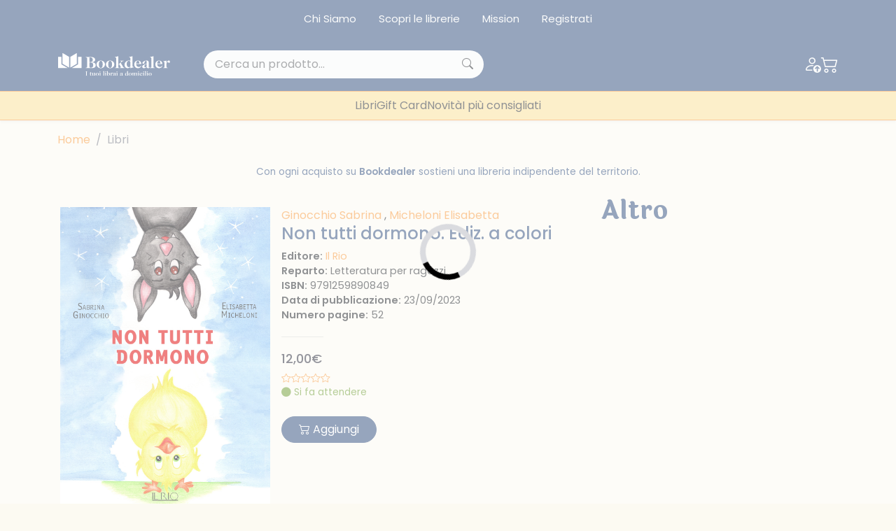

--- FILE ---
content_type: text/html; charset=UTF-8
request_url: https://www.bookdealer.it/libro/9791259890849/non-tutti-dormono-ediz-a-colori
body_size: 20853
content:

<!DOCTYPE html>
<html lang="it">
<head>
	<!-- Google Tag Manager -->
<script type="8b9864850c073a32e13ca96b-text/javascript">(function(w,d,s,l,i){w[l]=w[l]||[];w[l].push({'gtm.start':
new Date().getTime(),event:'gtm.js'});var f=d.getElementsByTagName(s)[0],
j=d.createElement(s),dl=l!='dataLayer'?'&l='+l:'';j.async=true;j.src=
'https://www.googletagmanager.com/gtm.js?id='+i+dl;f.parentNode.insertBefore(j,f);
})(window,document,'script','dataLayer','GTM-KDL893D');</script>
<!-- End Google Tag Manager --><meta charset="UTF-8">
<meta http-equiv="X-UA-Compatible" content="IE=edge">
<meta name="viewport" content="width=device-width, initial-scale=1.0, shrink-to-fit=no">
<link rel="stylesheet" href="https://cdn.jsdelivr.net/npm/bootstrap-icons@1.10.4/font/bootstrap-icons.css">
<link rel="stylesheet" href="https://cdnjs.cloudflare.com/ajax/libs/font-awesome/6.4.0/css/all.min.css">
<link href="https://cdn.jsdelivr.net/npm/bootstrap@5.3.0-alpha3/dist/css/bootstrap.min.css" rel="stylesheet" integrity="sha384-KK94CHFLLe+nY2dmCWGMq91rCGa5gtU4mk92HdvYe+M/SXH301p5ILy+dN9+nJOZ" crossorigin="anonymous">
<link rel="stylesheet" href="/assets/css/bs-stepper.min.css">
<link rel="stylesheet" href="https://cdn.jsdelivr.net/npm/swiper@9/swiper-bundle.min.css">
<link href="https://cdn.jsdelivr.net/npm/@splidejs/splide@4.1.4/dist/css/splide.min.css" rel="stylesheet">
<link rel="stylesheet" href="/assets/plugin/@form-validation/umd/styles/index.min.css">


<link rel="stylesheet" href="/assets/plugin/chocolat/dist/css/chocolat.css" type="text/css" media="screen" >
<link rel="stylesheet" href="/assets/plugin/bootstrap-select/dist/css/bootstrap-select.css">
<link href="/assets/plugin/select2/css/select2.min.css" type="text/css" rel="stylesheet">
<link href="/assets/plugin/select2/css/select2-bootstrap-5-theme.min.css" type="text/css" rel="stylesheet">
<link rel="stylesheet" href="/assets/css/spacing.css">
<link rel="stylesheet" href="/assets/css/font-size.css">
<link rel="stylesheet" href="/assets/css/loader.css">
<link rel="stylesheet" href="/assets/css/style.css?19082023">
<link rel="stylesheet" href="/assets/css/custom.css?23082023">

<link rel="stylesheet" href="/assets/css/safari.css?19082023">

<link rel="apple-touch-icon" sizes="57x57" href="/image/favicon/apple-icon-57x57.png">
<link rel="apple-touch-icon" sizes="60x60" href="/image/favicon/apple-icon-60x60.png">
<link rel="apple-touch-icon" sizes="72x72" href="/image/favicon/apple-icon-72x72.png">
<link rel="apple-touch-icon" sizes="76x76" href="/image/favicon/apple-icon-76x76.png">
<link rel="apple-touch-icon" sizes="114x114" href="/image/favicon/apple-icon-114x114.png">
<link rel="apple-touch-icon" sizes="120x120" href="/image/favicon/apple-icon-120x120.png">
<link rel="apple-touch-icon" sizes="144x144" href="/image/favicon/apple-icon-144x144.png">
<link rel="apple-touch-icon" sizes="152x152" href="/image/favicon/apple-icon-152x152.png">
<link rel="apple-touch-icon" sizes="180x180" href="/image/favicon/apple-icon-180x180.png">
<link rel="icon" type="image/png" sizes="192x192"  href="/image/favicon/android-icon-192x192.png">
<link rel="icon" type="image/png" sizes="32x32" href="/image/favicon/favicon-32x32.png">
<link rel="icon" type="image/png" sizes="96x96" href="/image/favicon/favicon-96x96.png">
<link rel="icon" type="image/png" sizes="16x16" href="/image/favicon/favicon-16x16.png">
<link rel="manifest" href="/image/favicon/manifest.json">
<meta name="msapplication-TileColor" content="#ffffff">
<meta name="msapplication-TileImage" content="/image/favicon/ms-icon-144x144.png">
<meta name="theme-color" content="#ffffff">

<meta name="facebook-domain-verification" content="w9tuxebromdrd1s9hnu1ohhun9pwmr" />

<script type="8b9864850c073a32e13ca96b-text/javascript">
var _iub = _iub || [];
_iub.csConfiguration = {"whitelabel":false,"lang":"it","siteId":1958795,"cookiePolicyId":35699866, "banner":{ "acceptButtonDisplay":true,"customizeButtonDisplay":true,"acceptButtonColor":"#2c4a7a","acceptButtonCaptionColor":"#ffffff","customizeButtonColor":"#2c4a7a","customizeButtonCaptionColor":"#ffffff","rejectButtonDisplay":true,"rejectButtonColor":"#2c4a7a","rejectButtonCaptionColor":"#ffffff","position":"float-bottom-right","textColor":"#2c4a7a","backgroundColor":"#ffffff" }};
</script>
<script type="8b9864850c073a32e13ca96b-text/javascript" src="//cdn.iubenda.com/cs/iubenda_cs.js" charset="UTF-8" async></script>
<!-- Facebook Pixel Code -->
<script type="8b9864850c073a32e13ca96b-text/javascript">
!function(f,b,e,v,n,t,s)
{if(f.fbq)return;n=f.fbq=function(){n.callMethod?
n.callMethod.apply(n,arguments):n.queue.push(arguments)};
if(!f._fbq)f._fbq=n;n.push=n;n.loaded=!0;n.version='2.0';
n.queue=[];t=b.createElement(e);t.async=!0;
t.src=v;s=b.getElementsByTagName(e)[0];
s.parentNode.insertBefore(t,s)}(window, document,'script',
'https://connect.facebook.net/en_US/fbevents.js');
fbq('init', '835607776921307');
fbq('track', 'PageView');
</script>
<noscript><img height="1" width="1" style="display:none"
src="https://www.facebook.com/tr?id=835607776921307&ev=PageView&noscript=1"
/></noscript>
<!-- End Facebook Pixel Code -->
<input type="hidden" name="lat_gps" id="lat_gps" value="">
<input type="hidden" name="lng_gps" id="lng_gps" value="">
		<title>Non tutti dormono. Ediz. a colori di Ginocchio Sabrina; Micheloni Elisabetta - Bookdealer | I tuoi librai a domicilio</title>
	<meta name="keywords" content="Non tutti dormono. Ediz. a colori" />
	<meta name="description" content="L&#039;incontro tra il pulcino Chicco e il pipistrello Otello. La storia della nascita di un&#039;amicizia inaspettata all&#039;insegna del rispetto dell&#039;altro e del valore della diversit&agrave;" />
		<script type="8b9864850c073a32e13ca96b-text/javascript">
	dataLayer.push({
		Autore: 'Ginocchio Sabrina; Micheloni Elisabetta',
		Categoria: 'Senza Categoria',
		Titolo: 'Non tutti dormono. Ediz. a colori',
		Editore: 'Il Rio',	 
	});		
	</script>
</head>
<body>
	<!-- Google Tag Manager (noscript) -->
<noscript><iframe src="https://www.googletagmanager.com/ns.html?id=GTM-KDL893D"
height="0" width="0" style="display:none;visibility:hidden"></iframe></noscript>
<!-- End Google Tag Manager (noscript) --><!-- Hotjar Tracking Code for my site -->
<script type="8b9864850c073a32e13ca96b-text/javascript">
    (function(h,o,t,j,a,r){
        h.hj=h.hj||function(){(h.hj.q=h.hj.q||[]).push(arguments)};
        h._hjSettings={hjid:3379103,hjsv:6};
        a=o.getElementsByTagName('head')[0];
        r=o.createElement('script');r.async=1;
        r.src=t+h._hjSettings.hjid+j+h._hjSettings.hjsv;
        a.appendChild(r);
    })(window,document,'https://static.hotjar.com/c/hotjar-','.js?sv=');
</script>
<div class="top-nav bg-main py-2 d-none d-lg-block">
	<div class="container">
		<nav class="nav justify-content-center">
							<a class="nav-link link-light" href="/chi-siamo">Chi Siamo</a>
							<a class="nav-link link-light" href="/librerie">Scopri le librerie</a>
							<a class="nav-link link-light" href="/mission">Mission</a>
							<a class="nav-link link-light" href="/registrazione">Registrati</a>
					</nav>
	</div>
</div>
<header class="sticky-top navbar-expand-lg shadow-sm header-area">
	<nav class="navbar navbar-dark bg-main py-3">
		<div class="container">
			<a class="navbar-brand me-lg-5" href="/">
				<img src="/image/logo.svg" alt="Bookdealer">
			</a>
			<div class="search-box me-auto d-none d-lg-block position-relative" style="width: 400px">
								<input class="form-control px-3 py-2 bg-light rounded-pill searchInput ricerca_doofinder" name="input_search_engine" type="text" placeholder="Cerca un prodotto...">
				
				<i class="bi bi-search position-absolute top-50 translate-middle-y"></i>
			</div>
			<div class="nav-icons d-flex align-items-center gap-2 gap-sm-3">
									<a href="/login" class="link-light">
						<i class="bi bi-person-up"></i>
					</a>
												<a href="/carrello" class="link-light position-relative" id="load_cart_min">
					<i class="bi bi-cart2"></i>
				</a>
				<button class="btn p-0 d-flex d-lg-none cursor-pointer link-light" data-bs-toggle="offcanvas"
					data-bs-target="#offcanvasNavbar" aria-controls="offcanvasNavbar">
					<i class="bi bi-list"></i>
				</button>
			</div>
			<div class="search-box mt-2 d-block d-lg-none w-100 position-relative">
				
								<input class="form-control py-2 bg-light rounded-pill searchInput ricerca_doofinder" name="input_search_engine" type="text" placeholder="Cerca un prodotto...">
				
				<i class="bi bi-search position-absolute top-50 translate-middle-y"></i>
			</div>
		</div>
	</nav>

		<nav class="offcanvas overflow-auto offcanvas-end" tabindex="-1" id="offcanvasNavbar"
            aria-labelledby="offcanvasNavbarLabel">
            <div class="offcanvas-header">
                <div class="d-flex flex-column-reverse w-100">
                    <div class="d-flex justify-content-end">
                        <button type="button" class="text-main fs-2" data-bs-dismiss="offcanvas" aria-label="Close">
                            <i class="bi bi-x-lg"></i>
                        </button>
                    </div>
                </div>
            </div>

            <div class="container">
                <ul class="navbar-nav justify-content-center gap-lg-4 mt-5 mt-lg-0">

										<li class="nav-item has-megamenu">
                        <a class="nav-link d-block d-lg-none" data-bs-toggle="offcanvas" href="#megaMain" role="button" aria-controls="megaMain">
                            Menù Principale
                        </a>
                    </li>
										
					
											<li class="nav-item">
							<a class="nav-link" href="/libri">Libri</a>
						</li>	
											<li class="nav-item">
							<a class="nav-link" href="/giftcard">Gift Card</a>
						</li>	
											<li class="nav-item">
							<a class="nav-link" href="/libri/1/1/tutte-le-novità">Novità</a>
						</li>	
											<li class="nav-item">
							<a class="nav-link" href="/i-consigli-dei-librai">I più consigliati</a>
						</li>	
							
					
                </ul>
            </div>
        </nav>	
</header>

<div class="offcanvas offcanvas-end" data-bs-scroll="true" data-bs-backdrop="false" tabindex="-1" id="megaMain" aria-labelledby="megaMain">
	<div class="offcanvas-header bg-second-light">
		<div class="d-flex flex-column-reverse w-100">
			<h5 class="offcanvas-title text-center text-main" id="offcanvasNavbarLabel">Menu principale</h5>
			<div class="d-flex justify-content-between">
				<button type="button" class="text-main fs-2" data-bs-toggle="offcanvas"
				data-bs-target="#offcanvasNavbar" aria-controls="offcanvasNavbar">
					<i class="bi bi-arrow-left"></i>
				</button>
				<button type="button" class="text-main fs-2" data-bs-dismiss="offcanvas" aria-label="Close">
					<i class="bi bi-x-lg"></i>
				</button>
			</div>
		</div>
	</div>
	<div class="offcanvas-body">
		<div class="accordion mt-4">
			<div class="accordion-item mb-4">
				<h2 class="accordion-header">
					<button class="accordion-button fw-semibold" type="button" data-bs-toggle="collapse" data-bs-target="#collapse-1" aria-expanded="true">
						Menu Principale
					</button>
				</h2>
				<div id="collapse-1" class="accordion-collapse collapse show">
					<div class="accordion-body ps-0">
						<a class="nav-link mb-2" href="/chi-siamo">Chi siamo</a>
						<a class="nav-link mb-2" href="/pacchetti-indipendenti">Pacchetti indipendenti</a>
						<a class="nav-link mb-2" href="/librerie">Scopri le librerie</a>
						<a class="nav-link mb-2" href="/faq">FAQ</a>
						<a class="nav-link mb-2" href="/chi-siamo">Chi siamo</a>
						<a class="nav-link mb-2" href="/pacchetti-indipendenti">Pacchetti indipendenti</a>
						<a class="nav-link mb-2" href="/faq">FAQ</a>
					</div>
				</div>
			</div>

		</div>
	</div>
</div>


<div id="search_engine_result"></div>
		
   	<div class="container my-3">
	<nav aria-label="breadcrumb">
		<ol class="breadcrumb">
			<li class="breadcrumb-item"><a href="/">Home</a></li>
			<li class="breadcrumb-item active" aria-current="page">Libri</li>
		</ol>
	</nav>
</div>	
	<section class="my-4">
        <div class="container">
			<p class="text-center text-main fs-9">Con ogni acquisto su <span class="fw-semibold">Bookdealer</span> sostieni una libreria indipendente del territorio.</p>	
		</div>
	</section>
	
	<section class="my-4">	
		<div class="container">
			<div class="row gx-0 gx-md-5">
				
				<div class="col-lg-8">
					<div class="row">
						
						<div class="card bg-transparent p-xl-3 border-0 mb-3">
							<div class="row g-0">
							  <div class="col-lg-5 mb-4 mb-xl-0">
								<img src="https://www.ibuk.it/irj/go/km/docs/arwimages/9791/259/890/9791259890849.1000.jpg" class="w-100" alt="Non tutti dormono. Ediz. a colori">
							  </div>
							  <div class="col-lg-7">
								<div class="card-body d-flex flex-column py-0">
								  <div>
																			<a class="text-accent" href="/libri/4/Ginocchio Sabrina/autore">Ginocchio Sabrina</a>
										, <a class="text-accent" href="/libri/4/Micheloni Elisabetta/autore">Micheloni Elisabetta</a>																			  
									<h1 class="text-main fs-4">Non tutti dormono. Ediz. a colori</h1>
								  </div>
								  <div>
									<p class="fs-7 m-0"><span class="fw-semibold">Editore:</span> <a href="/libri/5/216945/il-rio" class="text-accent">Il Rio</a></p>
                                    <p class="fs-7 m-0"><span class="fw-semibold">Reparto:</span> Letteratura per ragazzi</p>
									<p class="fs-7 m-0"><span class="fw-semibold">ISBN:</span> 9791259890849</p>
																			<p class="fs-7 m-0"><span class="fw-semibold">Data di pubblicazione:</span> 23/09/2023</p>
																												<p class="fs-7 m-0"><span class="fw-semibold">Numero pagine:</span> 52</p>
																																												  </div>
								  <div class="my-1 text-secondary">
									<hr class="max-width-60">
								  </div>
								  <div>
									<h6 class="text-price fs-6-xl">12,00€</h6>
									<div class="d-flex align-items-center gap-2 fs-9">
										
																				
										<i class="bi bi-star"></i><i class="bi bi-star"></i><i class="bi bi-star"></i><i class="bi bi-star"></i><i class="bi bi-star"></i>
									</div>
									
																			<div class="d-flex align-items-top gap-2 fs-9 semaforo_verde cursor-pointer" data-bs-toggle="modal" data-bs-target="#modal_semaforo">
											<div data-bs-toggle="tooltip" data-bs-placement="top" data-bs-custom-class="custom-tooltip-semaforo_verde" data-bs-title="Ordina pure questo libro, ma potrebbe impiegare anche qualche settimana ad arrivare.">
												<i class="bi bi-circle-fill"></i>
												<span>Si fa attendere</span>
											</div>
										</div>
									  

									  
																		
																		
									  
								  </div>
									
								
																
																		
									
								  <div class="mt-4 gap-2">
									  
									    									  
									    									  		<a class="btn btn-main rounded-pill px-4 my-2 my-lg-0 btn_add_cart" data-isbn="9791259890849" data-qta="1" data-ga_tag='{"item_name":"non_tutti_dormono._ediz._a_colori","item_id":"9791259890849","price":12,"item_brand":"","item_category":"","item_category2":"","item_variant":"","quantity":1}'><i class="bi bi-cart2"></i> Aggiungi</a>
									    									  
									    									    
									    							      </div>  
								</div>
							  </div>
							</div>
						</div>
					
					</div>
					
										
					<div class="row">					
						<h2 class="title title-sm text-main mt-4 mb-4">Sinossi</h2>
						<p class="text-muted text-justify">L'incontro tra il pulcino Chicco e il pipistrello Otello. La storia della nascita di un'amicizia inaspettata all'insegna del rispetto dell'altro e del valore della diversità. Se osserverai il mondo al contrario ti accorgerai che è tanto vario. È proprio bello il mondo a testa in giù. Coraggio, provaci anche tu! Età di lettura: da 4 anni. </p>
					</div>
					
										
				</div>
				
				<div class="col-lg-4">
					
					
					<h2 class="title title-sm text-main mb-4">Altro</h2>
					
					
					<div class="splide splide--2col_1row_mobile---1col_3row_desktop">
						<div class="splide__track">
							<div class="splide__list">								
																
									<div class="col splide__slide m-2">
										<input type="hidden" value="9791282114042" name="isbn_add_cart_9791282114042" id="isbn_add_cart_9791282114042">
<div class="card bg-transparent p-0 border-0 mb-3 book-box btn-cta" data-url="/libro/9791282114042/il-venditore-full-contact-strategie-di-vendita-non-convenzionali">
	<div class="row g-0">
	  <div class="col-lg-5 mb-4 mb-xl-0 main-div">
		<a href="/libro/9791282114042/il-venditore-full-contact-strategie-di-vendita-non-convenzionali"><img src="https://cdn.bookdealer.it/gi.php?src=http%3A%2F%2Fwww.ibuk.it%2Firj%2Fgo%2Fkm%2Fdocs%2Farwimages%2F9791%2F282%2F114%2F9791282114042.1000.jpg&zc=2&a=t&w=300&h=400" class="w-100" alt="Il venditore Full Contact. ..."></a>
		
		  		  
		  <div class="d-none d-lg-flex gap-3 align-items-center justify-content-center slide-up-div">
			
						
											<button type="button" class="btn btn-outline-white rounded-circle btn_add_cart" data-isbn="9791282114042" data-qta="1" data-ga_tag='{"item_name":"il_venditore_full_contact._strategie_di_vendita_non_convenzionali","item_id":"9791282114042","price":15,"item_brand":"","item_category":"","item_category2":"","item_variant":"","quantity":1}'>
					<i class="bi bi-cart2"></i>
				</button>
								
			
		</div> 
		  
		  		  
	  </div>
	  <div class="col-lg-7">
		<div class="card-body d-flex flex-column py-0 px-lg-2">
		  <div class="mt-n2">
			<a href="/libro/9791282114042/il-venditore-full-contact-strategie-di-vendita-non-convenzionali" class="author"><span class="text-accent fs-12">Etzi Alessio</span></a>
			<a href="/libro/9791282114042/il-venditore-full-contact-strategie-di-vendita-non-convenzionali"><p class="text-main fs-9">Il venditore Full Contact. ...</p></a>
		  </div>
		  <div>
			<a href="/libro/9791282114042/il-venditore-full-contact-strategie-di-vendita-non-convenzionali"><h6 class="text-muted fs-9">15,00 €</h6></a>
			
						  
						  
			    					<div class="d-flex align-items-top gap-2 fs-12 semaforo_verde cursor-pointer" data-bs-toggle="modal" data-bs-target="#modal_semaforo">
						<div data-bs-toggle="tooltip" data-bs-placement="top" data-bs-custom-class="custom-tooltip-semaforo_verde" data-bs-title="Ordina pure questo libro, ma potrebbe impiegare anche qualche settimana ad arrivare.">
							<i class="bi bi-circle-fill"></i>
							<span>Si fa attendere</span>
						</div>
					</div>
										  
						
						<div class="mt-3 gap-3 actions-btn d-flex d-lg-none">
				
								
														<button type="button" class="btn btn-outline-main rounded-circle btn_add_cart" data-isbn="9791282114042" data-qta="1" data-ga_tag='{"item_name":"il_venditore_full_contact._strategie_di_vendita_non_convenzionali","item_id":"9791282114042","price":15,"item_brand":"","item_category":"","item_category2":"","item_variant":"","quantity":1}'>
						<i class="bi bi-cart2"></i>
					</button>
													
			</div>
			 
		  </div>
		</div>
	  </div>
	</div>
</div>									</div>								
																
									<div class="col splide__slide m-2">
										<input type="hidden" value="9791282029490" name="isbn_add_cart_9791282029490" id="isbn_add_cart_9791282029490">
<div class="card bg-transparent p-0 border-0 mb-3 book-box btn-cta" data-url="/libro/9791282029490/girl-on-fire">
	<div class="row g-0">
	  <div class="col-lg-5 mb-4 mb-xl-0 main-div">
		<a href="/libro/9791282029490/girl-on-fire"><img src="https://cdn.bookdealer.it/gi.php?src=http%3A%2F%2Fwww.ibuk.it%2Firj%2Fgo%2Fkm%2Fdocs%2Farwimages%2F9791%2F282%2F029%2F9791282029490.1000.jpg&zc=2&a=t&w=300&h=400" class="w-100" alt="Girl on fire"></a>
		
		  		  
		  <div class="d-none d-lg-flex gap-3 align-items-center justify-content-center slide-up-div">
			
						
											<button type="button" class="btn btn-outline-white rounded-circle btn_add_cart" data-isbn="9791282029490" data-qta="1" data-ga_tag='{"item_name":"girl_on_fire","item_id":"9791282029490","price":15,"item_brand":"","item_category":"","item_category2":"","item_variant":"","quantity":1}'>
					<i class="bi bi-cart2"></i>
				</button>
								
			
		</div> 
		  
		  		  
	  </div>
	  <div class="col-lg-7">
		<div class="card-body d-flex flex-column py-0 px-lg-2">
		  <div class="mt-n2">
			<a href="/libro/9791282029490/girl-on-fire" class="author"><span class="text-accent fs-12">Moon Cory</span></a>
			<a href="/libro/9791282029490/girl-on-fire"><p class="text-main fs-9">Girl on fire</p></a>
		  </div>
		  <div>
			<a href="/libro/9791282029490/girl-on-fire"><h6 class="text-muted fs-9">15,00 €</h6></a>
			
						  
						  
			    					<div class="d-flex align-items-top gap-2 fs-12 semaforo_verde cursor-pointer" data-bs-toggle="modal" data-bs-target="#modal_semaforo">
						<div data-bs-toggle="tooltip" data-bs-placement="top" data-bs-custom-class="custom-tooltip-semaforo_verde" data-bs-title="Ordina pure questo libro, ma potrebbe impiegare anche qualche settimana ad arrivare.">
							<i class="bi bi-circle-fill"></i>
							<span>Si fa attendere</span>
						</div>
					</div>
										  
						
						<div class="mt-3 gap-3 actions-btn d-flex d-lg-none">
				
								
														<button type="button" class="btn btn-outline-main rounded-circle btn_add_cart" data-isbn="9791282029490" data-qta="1" data-ga_tag='{"item_name":"girl_on_fire","item_id":"9791282029490","price":15,"item_brand":"","item_category":"","item_category2":"","item_variant":"","quantity":1}'>
						<i class="bi bi-cart2"></i>
					</button>
													
			</div>
			 
		  </div>
		</div>
	  </div>
	</div>
</div>									</div>								
																
									<div class="col splide__slide m-2">
										<input type="hidden" value="9791282029483" name="isbn_add_cart_9791282029483" id="isbn_add_cart_9791282029483">
<div class="card bg-transparent p-0 border-0 mb-3 book-box btn-cta" data-url="/libro/9791282029483/una-settimana-soltanto-castleton-hearts-vol-2">
	<div class="row g-0">
	  <div class="col-lg-5 mb-4 mb-xl-0 main-div">
		<a href="/libro/9791282029483/una-settimana-soltanto-castleton-hearts-vol-2"><img src="https://cdn.bookdealer.it/gi.php?src=http%3A%2F%2Fwww.ibuk.it%2Firj%2Fgo%2Fkm%2Fdocs%2Farwimages%2F9791%2F282%2F029%2F9791282029483.1000.jpg&zc=2&a=t&w=300&h=400" class="w-100" alt="Una settimana soltanto. Cas..."></a>
		
		  		  
		  <div class="d-none d-lg-flex gap-3 align-items-center justify-content-center slide-up-div">
			
						
											<button type="button" class="btn btn-outline-white rounded-circle btn_add_cart" data-isbn="9791282029483" data-qta="1" data-ga_tag='{"item_name":"una_settimana_soltanto._castleton_hearts._vol._2","item_id":"9791282029483","price":15,"item_brand":"","item_category":"","item_category2":"","item_variant":"","quantity":1}'>
					<i class="bi bi-cart2"></i>
				</button>
								
			
		</div> 
		  
		  		  
	  </div>
	  <div class="col-lg-7">
		<div class="card-body d-flex flex-column py-0 px-lg-2">
		  <div class="mt-n2">
			<a href="/libro/9791282029483/una-settimana-soltanto-castleton-hearts-vol-2" class="author"><span class="text-accent fs-12">Cameron Chelsea M.</span></a>
			<a href="/libro/9791282029483/una-settimana-soltanto-castleton-hearts-vol-2"><p class="text-main fs-9">Una settimana soltanto. Cas...</p></a>
		  </div>
		  <div>
			<a href="/libro/9791282029483/una-settimana-soltanto-castleton-hearts-vol-2"><h6 class="text-muted fs-9">15,00 €</h6></a>
			
						  
						  
			    					<div class="d-flex align-items-top gap-2 fs-12 semaforo_verde cursor-pointer" data-bs-toggle="modal" data-bs-target="#modal_semaforo">
						<div data-bs-toggle="tooltip" data-bs-placement="top" data-bs-custom-class="custom-tooltip-semaforo_verde" data-bs-title="Ordina pure questo libro, ma potrebbe impiegare anche qualche settimana ad arrivare.">
							<i class="bi bi-circle-fill"></i>
							<span>Si fa attendere</span>
						</div>
					</div>
										  
						
						<div class="mt-3 gap-3 actions-btn d-flex d-lg-none">
				
								
														<button type="button" class="btn btn-outline-main rounded-circle btn_add_cart" data-isbn="9791282029483" data-qta="1" data-ga_tag='{"item_name":"una_settimana_soltanto._castleton_hearts._vol._2","item_id":"9791282029483","price":15,"item_brand":"","item_category":"","item_category2":"","item_variant":"","quantity":1}'>
						<i class="bi bi-cart2"></i>
					</button>
													
			</div>
			 
		  </div>
		</div>
	  </div>
	</div>
</div>									</div>								
																
									<div class="col splide__slide m-2">
										<input type="hidden" value="9791282019149" name="isbn_add_cart_9791282019149" id="isbn_add_cart_9791282019149">
<div class="card bg-transparent p-0 border-0 mb-3 book-box btn-cta" data-url="/libro/9791282019149/le-porte-dipinte-di-rudiae-ricerca-restauro-e-valorizzazione">
	<div class="row g-0">
	  <div class="col-lg-5 mb-4 mb-xl-0 main-div">
		<a href="/libro/9791282019149/le-porte-dipinte-di-rudiae-ricerca-restauro-e-valorizzazione"><img src="https://cdn.bookdealer.it/gi.php?src=http%3A%2F%2Fwww.ibuk.it%2Firj%2Fgo%2Fkm%2Fdocs%2Farwimages%2F9791%2F282%2F019%2F9791282019149.1000.jpg&zc=2&a=t&w=300&h=400" class="w-100" alt="Le porte dipinte di Rudiae...."></a>
		
		  		  
		  <div class="d-none d-lg-flex gap-3 align-items-center justify-content-center slide-up-div">
			
						
											<button type="button" class="btn btn-outline-white rounded-circle btn_add_cart" data-isbn="9791282019149" data-qta="1" data-ga_tag='{"item_name":"le_porte_dipinte_di_rudiae._ricerca,_restauro_e_valorizzazione","item_id":"9791282019149","price":19,"item_brand":"","item_category":"","item_category2":"","item_variant":"","quantity":1}'>
					<i class="bi bi-cart2"></i>
				</button>
								
			
		</div> 
		  
		  		  
	  </div>
	  <div class="col-lg-7">
		<div class="card-body d-flex flex-column py-0 px-lg-2">
		  <div class="mt-n2">
			<a href="/libro/9791282019149/le-porte-dipinte-di-rudiae-ricerca-restauro-e-valorizzazione" class="author"><span class="text-accent fs-12">Museo Castromediano (cur.)</span></a>
			<a href="/libro/9791282019149/le-porte-dipinte-di-rudiae-ricerca-restauro-e-valorizzazione"><p class="text-main fs-9">Le porte dipinte di Rudiae....</p></a>
		  </div>
		  <div>
			<a href="/libro/9791282019149/le-porte-dipinte-di-rudiae-ricerca-restauro-e-valorizzazione"><h6 class="text-muted fs-9">19,00 €</h6></a>
			
						  
						  
			    					<div class="d-flex align-items-top gap-2 fs-12 semaforo_verde cursor-pointer" data-bs-toggle="modal" data-bs-target="#modal_semaforo">
						<div data-bs-toggle="tooltip" data-bs-placement="top" data-bs-custom-class="custom-tooltip-semaforo_verde" data-bs-title="Ordina pure questo libro, ma potrebbe impiegare anche qualche settimana ad arrivare.">
							<i class="bi bi-circle-fill"></i>
							<span>Si fa attendere</span>
						</div>
					</div>
										  
						
						<div class="mt-3 gap-3 actions-btn d-flex d-lg-none">
				
								
														<button type="button" class="btn btn-outline-main rounded-circle btn_add_cart" data-isbn="9791282019149" data-qta="1" data-ga_tag='{"item_name":"le_porte_dipinte_di_rudiae._ricerca,_restauro_e_valorizzazione","item_id":"9791282019149","price":19,"item_brand":"","item_category":"","item_category2":"","item_variant":"","quantity":1}'>
						<i class="bi bi-cart2"></i>
					</button>
													
			</div>
			 
		  </div>
		</div>
	  </div>
	</div>
</div>									</div>								
																
									<div class="col splide__slide m-2">
										<input type="hidden" value="9791281823211" name="isbn_add_cart_9791281823211" id="isbn_add_cart_9791281823211">
<div class="card bg-transparent p-0 border-0 mb-3 book-box btn-cta" data-url="/libro/9791281823211/passaggi-nella-vita">
	<div class="row g-0">
	  <div class="col-lg-5 mb-4 mb-xl-0 main-div">
		<a href="/libro/9791281823211/passaggi-nella-vita"><img src="https://cdn.bookdealer.it/gi.php?src=http%3A%2F%2Fwww.ibuk.it%2Firj%2Fgo%2Fkm%2Fdocs%2Farwimages%2F9791%2F281%2F823%2F9791281823211.1000.jpg&zc=2&a=t&w=300&h=400" class="w-100" alt="Passaggi nella vita"></a>
		
		  		  
		  <div class="d-none d-lg-flex gap-3 align-items-center justify-content-center slide-up-div">
			
						
											<button type="button" class="btn btn-outline-white rounded-circle btn_add_cart" data-isbn="9791281823211" data-qta="1" data-ga_tag='{"item_name":"passaggi_nella_vita","item_id":"9791281823211","price":18,"item_brand":"","item_category":"","item_category2":"","item_variant":"","quantity":1}'>
					<i class="bi bi-cart2"></i>
				</button>
								
			
		</div> 
		  
		  		  
	  </div>
	  <div class="col-lg-7">
		<div class="card-body d-flex flex-column py-0 px-lg-2">
		  <div class="mt-n2">
			<a href="/libro/9791281823211/passaggi-nella-vita" class="author"><span class="text-accent fs-12">Lorenzo Leonardo</span></a>
			<a href="/libro/9791281823211/passaggi-nella-vita"><p class="text-main fs-9">Passaggi nella vita</p></a>
		  </div>
		  <div>
			<a href="/libro/9791281823211/passaggi-nella-vita"><h6 class="text-muted fs-9">18,00 €</h6></a>
			
						  
						  
			    					<div class="d-flex align-items-top gap-2 fs-12 semaforo_verde cursor-pointer" data-bs-toggle="modal" data-bs-target="#modal_semaforo">
						<div data-bs-toggle="tooltip" data-bs-placement="top" data-bs-custom-class="custom-tooltip-semaforo_verde" data-bs-title="Ordina pure questo libro, ma potrebbe impiegare anche qualche settimana ad arrivare.">
							<i class="bi bi-circle-fill"></i>
							<span>Si fa attendere</span>
						</div>
					</div>
										  
						
						<div class="mt-3 gap-3 actions-btn d-flex d-lg-none">
				
								
														<button type="button" class="btn btn-outline-main rounded-circle btn_add_cart" data-isbn="9791281823211" data-qta="1" data-ga_tag='{"item_name":"passaggi_nella_vita","item_id":"9791281823211","price":18,"item_brand":"","item_category":"","item_category2":"","item_variant":"","quantity":1}'>
						<i class="bi bi-cart2"></i>
					</button>
													
			</div>
			 
		  </div>
		</div>
	  </div>
	</div>
</div>									</div>								
																
									<div class="col splide__slide m-2">
										<input type="hidden" value="9791281628335" name="isbn_add_cart_9791281628335" id="isbn_add_cart_9791281628335">
<div class="card bg-transparent p-0 border-0 mb-3 book-box btn-cta" data-url="/libro/9791281628335/facendo-finta-di-essere-george">
	<div class="row g-0">
	  <div class="col-lg-5 mb-4 mb-xl-0 main-div">
		<a href="/libro/9791281628335/facendo-finta-di-essere-george"><img src="https://cdn.bookdealer.it/gi.php?src=http%3A%2F%2Fwww.ibuk.it%2Firj%2Fgo%2Fkm%2Fdocs%2Farwimages%2F9791%2F281%2F628%2F9791281628335.1000.jpg&zc=2&a=t&w=300&h=400" class="w-100" alt="Facendo finta di essere George"></a>
		
		  		  
		  <div class="d-none d-lg-flex gap-3 align-items-center justify-content-center slide-up-div">
			
						
											<button type="button" class="btn btn-outline-white rounded-circle btn_add_cart" data-isbn="9791281628335" data-qta="1" data-ga_tag='{"item_name":"facendo_finta_di_essere_george","item_id":"9791281628335","price":16,"item_brand":"","item_category":"","item_category2":"","item_variant":"","quantity":1}'>
					<i class="bi bi-cart2"></i>
				</button>
								
			
		</div> 
		  
		  		  
	  </div>
	  <div class="col-lg-7">
		<div class="card-body d-flex flex-column py-0 px-lg-2">
		  <div class="mt-n2">
			<a href="/libro/9791281628335/facendo-finta-di-essere-george" class="author"><span class="text-accent fs-12">Brighi Alberto</span></a>
			<a href="/libro/9791281628335/facendo-finta-di-essere-george"><p class="text-main fs-9">Facendo finta di essere George</p></a>
		  </div>
		  <div>
			<a href="/libro/9791281628335/facendo-finta-di-essere-george"><h6 class="text-muted fs-9">16,00 €</h6></a>
			
						  
						  
			    					<div class="d-flex align-items-top gap-2 fs-12 semaforo_verde cursor-pointer" data-bs-toggle="modal" data-bs-target="#modal_semaforo">
						<div data-bs-toggle="tooltip" data-bs-placement="top" data-bs-custom-class="custom-tooltip-semaforo_verde" data-bs-title="Ordina pure questo libro, ma potrebbe impiegare anche qualche settimana ad arrivare.">
							<i class="bi bi-circle-fill"></i>
							<span>Si fa attendere</span>
						</div>
					</div>
										  
						
						<div class="mt-3 gap-3 actions-btn d-flex d-lg-none">
				
								
														<button type="button" class="btn btn-outline-main rounded-circle btn_add_cart" data-isbn="9791281628335" data-qta="1" data-ga_tag='{"item_name":"facendo_finta_di_essere_george","item_id":"9791281628335","price":16,"item_brand":"","item_category":"","item_category2":"","item_variant":"","quantity":1}'>
						<i class="bi bi-cart2"></i>
					</button>
													
			</div>
			 
		  </div>
		</div>
	  </div>
	</div>
</div>									</div>								
																
									<div class="col splide__slide m-2">
										<input type="hidden" value="9791281152595" name="isbn_add_cart_9791281152595" id="isbn_add_cart_9791281152595">
<div class="card bg-transparent p-0 border-0 mb-3 book-box btn-cta" data-url="/libro/9791281152595/lultima-notte-di-campo-e-altri-racconti-scout">
	<div class="row g-0">
	  <div class="col-lg-5 mb-4 mb-xl-0 main-div">
		<a href="/libro/9791281152595/lultima-notte-di-campo-e-altri-racconti-scout"><img src="https://cdn.bookdealer.it/gi.php?src=http%3A%2F%2Fwww.ibuk.it%2Firj%2Fgo%2Fkm%2Fdocs%2Farwimages%2F9791%2F281%2F152%2F9791281152595.1000.jpg&zc=2&a=t&w=300&h=400" class="w-100" alt="L'ultima notte di campo e a..."></a>
		
		  		  
		  <div class="d-none d-lg-flex gap-3 align-items-center justify-content-center slide-up-div">
			
						
											<button type="button" class="btn btn-outline-white rounded-circle btn_add_cart" data-isbn="9791281152595" data-qta="1" data-ga_tag='{"item_name":"l_ultima_notte_di_campo_e_altri_racconti_scout","item_id":"9791281152595","price":18,"item_brand":"","item_category":"","item_category2":"","item_variant":"","quantity":1}'>
					<i class="bi bi-cart2"></i>
				</button>
								
			
		</div> 
		  
		  		  
	  </div>
	  <div class="col-lg-7">
		<div class="card-body d-flex flex-column py-0 px-lg-2">
		  <div class="mt-n2">
			<a href="/libro/9791281152595/lultima-notte-di-campo-e-altri-racconti-scout" class="author"><span class="text-accent fs-12">Associazione Intorno al Fuoco</span></a>
			<a href="/libro/9791281152595/lultima-notte-di-campo-e-altri-racconti-scout"><p class="text-main fs-9">L'ultima notte di campo e a...</p></a>
		  </div>
		  <div>
			<a href="/libro/9791281152595/lultima-notte-di-campo-e-altri-racconti-scout"><h6 class="text-muted fs-9">18,00 €</h6></a>
			
						  
						  
			    					<div class="d-flex align-items-top gap-2 fs-12 semaforo_verde cursor-pointer" data-bs-toggle="modal" data-bs-target="#modal_semaforo">
						<div data-bs-toggle="tooltip" data-bs-placement="top" data-bs-custom-class="custom-tooltip-semaforo_verde" data-bs-title="Ordina pure questo libro, ma potrebbe impiegare anche qualche settimana ad arrivare.">
							<i class="bi bi-circle-fill"></i>
							<span>Si fa attendere</span>
						</div>
					</div>
										  
						
						<div class="mt-3 gap-3 actions-btn d-flex d-lg-none">
				
								
														<button type="button" class="btn btn-outline-main rounded-circle btn_add_cart" data-isbn="9791281152595" data-qta="1" data-ga_tag='{"item_name":"l_ultima_notte_di_campo_e_altri_racconti_scout","item_id":"9791281152595","price":18,"item_brand":"","item_category":"","item_category2":"","item_variant":"","quantity":1}'>
						<i class="bi bi-cart2"></i>
					</button>
													
			</div>
			 
		  </div>
		</div>
	  </div>
	</div>
</div>									</div>								
																
									<div class="col splide__slide m-2">
										<input type="hidden" value="9791280901415" name="isbn_add_cart_9791280901415" id="isbn_add_cart_9791280901415">
<div class="card bg-transparent p-0 border-0 mb-3 book-box btn-cta" data-url="/libro/9791280901415/artisti-per-il-giubileo">
	<div class="row g-0">
	  <div class="col-lg-5 mb-4 mb-xl-0 main-div">
		<a href="/libro/9791280901415/artisti-per-il-giubileo"><img src="https://cdn.bookdealer.it/gi.php?src=http%3A%2F%2Fwww.ibuk.it%2Firj%2Fgo%2Fkm%2Fdocs%2Farwimages%2F9791%2F280%2F901%2F9791280901415.1000.jpg&zc=2&a=t&w=300&h=400" class="w-100" alt="Artisti per il Giubileo"></a>
		
		  		  
		  <div class="d-none d-lg-flex gap-3 align-items-center justify-content-center slide-up-div">
			
						
											<button type="button" class="btn btn-outline-white rounded-circle btn_add_cart" data-isbn="9791280901415" data-qta="1" data-ga_tag='{"item_name":"artisti_per_il_giubileo","item_id":"9791280901415","price":30,"item_brand":"","item_category":"","item_category2":"","item_variant":"","quantity":1}'>
					<i class="bi bi-cart2"></i>
				</button>
								
			
		</div> 
		  
		  		  
	  </div>
	  <div class="col-lg-7">
		<div class="card-body d-flex flex-column py-0 px-lg-2">
		  <div class="mt-n2">
			<a href="/libro/9791280901415/artisti-per-il-giubileo" class="author"><span class="text-accent fs-12">Nugnes S. (cur.)</span></a>
			<a href="/libro/9791280901415/artisti-per-il-giubileo"><p class="text-main fs-9">Artisti per il Giubileo</p></a>
		  </div>
		  <div>
			<a href="/libro/9791280901415/artisti-per-il-giubileo"><h6 class="text-muted fs-9">30,00 €</h6></a>
			
						  
						  
			    					<div class="d-flex align-items-top gap-2 fs-12 semaforo_verde cursor-pointer" data-bs-toggle="modal" data-bs-target="#modal_semaforo">
						<div data-bs-toggle="tooltip" data-bs-placement="top" data-bs-custom-class="custom-tooltip-semaforo_verde" data-bs-title="Ordina pure questo libro, ma potrebbe impiegare anche qualche settimana ad arrivare.">
							<i class="bi bi-circle-fill"></i>
							<span>Si fa attendere</span>
						</div>
					</div>
										  
						
						<div class="mt-3 gap-3 actions-btn d-flex d-lg-none">
				
								
														<button type="button" class="btn btn-outline-main rounded-circle btn_add_cart" data-isbn="9791280901415" data-qta="1" data-ga_tag='{"item_name":"artisti_per_il_giubileo","item_id":"9791280901415","price":30,"item_brand":"","item_category":"","item_category2":"","item_variant":"","quantity":1}'>
						<i class="bi bi-cart2"></i>
					</button>
													
			</div>
			 
		  </div>
		</div>
	  </div>
	</div>
</div>									</div>								
																
									<div class="col splide__slide m-2">
										<input type="hidden" value="9791280759610" name="isbn_add_cart_9791280759610" id="isbn_add_cart_9791280759610">
<div class="card bg-transparent p-0 border-0 mb-3 book-box btn-cta" data-url="/libro/9791280759610/il-tempo-di-warhol-e-la-pop-art-dallìeuropa-allamerica-una-nuova-esperienza-estetica">
	<div class="row g-0">
	  <div class="col-lg-5 mb-4 mb-xl-0 main-div">
		<a href="/libro/9791280759610/il-tempo-di-warhol-e-la-pop-art-dallìeuropa-allamerica-una-nuova-esperienza-estetica"><img src="https://cdn.bookdealer.it/gi.php?src=http%3A%2F%2Fwww.ibuk.it%2Firj%2Fgo%2Fkm%2Fdocs%2Farwimages%2F9791%2F280%2F759%2F9791280759610.1000.jpg&zc=2&a=t&w=300&h=400" class="w-100" alt="Il tempo di Warhol e la Pop..."></a>
		
		  		  
		  <div class="d-none d-lg-flex gap-3 align-items-center justify-content-center slide-up-div">
			
						
											<button type="button" class="btn btn-outline-white rounded-circle btn_add_cart" data-isbn="9791280759610" data-qta="1" data-ga_tag='{"item_name":"il_tempo_di_warhol_e_la_pop_art._dall\u00eceuropa_all_america_una_nuova_esperienza_estetica","item_id":"9791280759610","price":16,"item_brand":"","item_category":"","item_category2":"","item_variant":"","quantity":1}'>
					<i class="bi bi-cart2"></i>
				</button>
								
			
		</div> 
		  
		  		  
	  </div>
	  <div class="col-lg-7">
		<div class="card-body d-flex flex-column py-0 px-lg-2">
		  <div class="mt-n2">
			<a href="/libro/9791280759610/il-tempo-di-warhol-e-la-pop-art-dallìeuropa-allamerica-una-nuova-esperienza-estetica" class="author"><span class="text-accent fs-12">Barretta Andrea</span></a>
			<a href="/libro/9791280759610/il-tempo-di-warhol-e-la-pop-art-dallìeuropa-allamerica-una-nuova-esperienza-estetica"><p class="text-main fs-9">Il tempo di Warhol e la Pop...</p></a>
		  </div>
		  <div>
			<a href="/libro/9791280759610/il-tempo-di-warhol-e-la-pop-art-dallìeuropa-allamerica-una-nuova-esperienza-estetica"><h6 class="text-muted fs-9">16,00 €</h6></a>
			
						  
						  
			    					<div class="d-flex align-items-top gap-2 fs-12 semaforo_verde cursor-pointer" data-bs-toggle="modal" data-bs-target="#modal_semaforo">
						<div data-bs-toggle="tooltip" data-bs-placement="top" data-bs-custom-class="custom-tooltip-semaforo_verde" data-bs-title="Ordina pure questo libro, ma potrebbe impiegare anche qualche settimana ad arrivare.">
							<i class="bi bi-circle-fill"></i>
							<span>Si fa attendere</span>
						</div>
					</div>
										  
						
						<div class="mt-3 gap-3 actions-btn d-flex d-lg-none">
				
								
														<button type="button" class="btn btn-outline-main rounded-circle btn_add_cart" data-isbn="9791280759610" data-qta="1" data-ga_tag='{"item_name":"il_tempo_di_warhol_e_la_pop_art._dall\u00eceuropa_all_america_una_nuova_esperienza_estetica","item_id":"9791280759610","price":16,"item_brand":"","item_category":"","item_category2":"","item_variant":"","quantity":1}'>
						<i class="bi bi-cart2"></i>
					</button>
													
			</div>
			 
		  </div>
		</div>
	  </div>
	</div>
</div>									</div>								
																
									<div class="col splide__slide m-2">
										<input type="hidden" value="9791280657862" name="isbn_add_cart_9791280657862" id="isbn_add_cart_9791280657862">
<div class="card bg-transparent p-0 border-0 mb-3 book-box btn-cta" data-url="/libro/9791280657862/prove">
	<div class="row g-0">
	  <div class="col-lg-5 mb-4 mb-xl-0 main-div">
		<a href="/libro/9791280657862/prove"><img src="https://cdn.bookdealer.it/gi.php?src=http%3A%2F%2Fwww.ibuk.it%2Firj%2Fgo%2Fkm%2Fdocs%2Farwimages%2F9791%2F280%2F657%2F9791280657862.1000.jpg&zc=2&a=t&w=300&h=400" class="w-100" alt="Prove"></a>
		
		  		  
		  <div class="d-none d-lg-flex gap-3 align-items-center justify-content-center slide-up-div">
			
						
											<button type="button" class="btn btn-outline-white rounded-circle btn_add_cart" data-isbn="9791280657862" data-qta="1" data-ga_tag='{"item_name":"prove","item_id":"9791280657862","price":18,"item_brand":"","item_category":"","item_category2":"","item_variant":"","quantity":1}'>
					<i class="bi bi-cart2"></i>
				</button>
								
			
		</div> 
		  
		  		  
	  </div>
	  <div class="col-lg-7">
		<div class="card-body d-flex flex-column py-0 px-lg-2">
		  <div class="mt-n2">
			<a href="/libro/9791280657862/prove" class="author"><span class="text-accent fs-12">Guandalini Michele</span></a>
			<a href="/libro/9791280657862/prove"><p class="text-main fs-9">Prove</p></a>
		  </div>
		  <div>
			<a href="/libro/9791280657862/prove"><h6 class="text-muted fs-9">18,00 €</h6></a>
			
						  
						  
			    					<div class="d-flex align-items-top gap-2 fs-12 semaforo_verde cursor-pointer" data-bs-toggle="modal" data-bs-target="#modal_semaforo">
						<div data-bs-toggle="tooltip" data-bs-placement="top" data-bs-custom-class="custom-tooltip-semaforo_verde" data-bs-title="Ordina pure questo libro, ma potrebbe impiegare anche qualche settimana ad arrivare.">
							<i class="bi bi-circle-fill"></i>
							<span>Si fa attendere</span>
						</div>
					</div>
										  
						
						<div class="mt-3 gap-3 actions-btn d-flex d-lg-none">
				
								
														<button type="button" class="btn btn-outline-main rounded-circle btn_add_cart" data-isbn="9791280657862" data-qta="1" data-ga_tag='{"item_name":"prove","item_id":"9791280657862","price":18,"item_brand":"","item_category":"","item_category2":"","item_variant":"","quantity":1}'>
						<i class="bi bi-cart2"></i>
					</button>
													
			</div>
			 
		  </div>
		</div>
	  </div>
	</div>
</div>									</div>								
																
									<div class="col splide__slide m-2">
										<input type="hidden" value="9791280301833" name="isbn_add_cart_9791280301833" id="isbn_add_cart_9791280301833">
<div class="card bg-transparent p-0 border-0 mb-3 book-box btn-cta" data-url="/libro/9791280301833/figli-di-una-stella-ediz-illustrata">
	<div class="row g-0">
	  <div class="col-lg-5 mb-4 mb-xl-0 main-div">
		<a href="/libro/9791280301833/figli-di-una-stella-ediz-illustrata"><img src="https://cdn.bookdealer.it/gi.php?src=http%3A%2F%2Fwww.ibuk.it%2Firj%2Fgo%2Fkm%2Fdocs%2Farwimages%2F9791%2F280%2F301%2F9791280301833.1000.jpg&zc=2&a=t&w=300&h=400" class="w-100" alt="Figli di una stella. Ediz. ..."></a>
		
		  		  
		  <div class="d-none d-lg-flex gap-3 align-items-center justify-content-center slide-up-div">
			
						
											<button type="button" class="btn btn-outline-white rounded-circle btn_add_cart" data-isbn="9791280301833" data-qta="1" data-ga_tag='{"item_name":"figli_di_una_stella._ediz._illustrata","item_id":"9791280301833","price":20,"item_brand":"","item_category":"","item_category2":"","item_variant":"","quantity":1}'>
					<i class="bi bi-cart2"></i>
				</button>
								
			
		</div> 
		  
		  		  
	  </div>
	  <div class="col-lg-7">
		<div class="card-body d-flex flex-column py-0 px-lg-2">
		  <div class="mt-n2">
			<a href="/libro/9791280301833/figli-di-una-stella-ediz-illustrata" class="author"><span class="text-accent fs-12">Camerlingo Anna</span></a>
			<a href="/libro/9791280301833/figli-di-una-stella-ediz-illustrata"><p class="text-main fs-9">Figli di una stella. Ediz. ...</p></a>
		  </div>
		  <div>
			<a href="/libro/9791280301833/figli-di-una-stella-ediz-illustrata"><h6 class="text-muted fs-9">20,00 €</h6></a>
			
						  
						  
			    					<div class="d-flex align-items-top gap-2 fs-12 semaforo_verde cursor-pointer" data-bs-toggle="modal" data-bs-target="#modal_semaforo">
						<div data-bs-toggle="tooltip" data-bs-placement="top" data-bs-custom-class="custom-tooltip-semaforo_verde" data-bs-title="Ordina pure questo libro, ma potrebbe impiegare anche qualche settimana ad arrivare.">
							<i class="bi bi-circle-fill"></i>
							<span>Si fa attendere</span>
						</div>
					</div>
										  
						
						<div class="mt-3 gap-3 actions-btn d-flex d-lg-none">
				
								
														<button type="button" class="btn btn-outline-main rounded-circle btn_add_cart" data-isbn="9791280301833" data-qta="1" data-ga_tag='{"item_name":"figli_di_una_stella._ediz._illustrata","item_id":"9791280301833","price":20,"item_brand":"","item_category":"","item_category2":"","item_variant":"","quantity":1}'>
						<i class="bi bi-cart2"></i>
					</button>
													
			</div>
			 
		  </div>
		</div>
	  </div>
	</div>
</div>									</div>								
																
									<div class="col splide__slide m-2">
										<input type="hidden" value="9791280301697" name="isbn_add_cart_9791280301697" id="isbn_add_cart_9791280301697">
<div class="card bg-transparent p-0 border-0 mb-3 book-box btn-cta" data-url="/libro/9791280301697/canto-di-natale">
	<div class="row g-0">
	  <div class="col-lg-5 mb-4 mb-xl-0 main-div">
		<a href="/libro/9791280301697/canto-di-natale"><img src="https://cdn.bookdealer.it/gi.php?src=http%3A%2F%2Fwww.ibuk.it%2Firj%2Fgo%2Fkm%2Fdocs%2Farwimages%2F9791%2F280%2F301%2F9791280301697.500.jpg&zc=2&a=t&w=300&h=400" class="w-100" alt="Canto di Natale"></a>
		
		  		  
		  <div class="d-none d-lg-flex gap-3 align-items-center justify-content-center slide-up-div">
			
						
											<button type="button" class="btn btn-outline-white rounded-circle btn_add_cart" data-isbn="9791280301697" data-qta="1" data-ga_tag='{"item_name":"canto_di_natale","item_id":"9791280301697","price":10,"item_brand":"","item_category":"","item_category2":"","item_variant":"","quantity":1}'>
					<i class="bi bi-cart2"></i>
				</button>
								
			
		</div> 
		  
		  		  
	  </div>
	  <div class="col-lg-7">
		<div class="card-body d-flex flex-column py-0 px-lg-2">
		  <div class="mt-n2">
			<a href="/libro/9791280301697/canto-di-natale" class="author"><span class="text-accent fs-12">Dickens Charles; Scala T. (...</span></a>
			<a href="/libro/9791280301697/canto-di-natale"><p class="text-main fs-9">Canto di Natale</p></a>
		  </div>
		  <div>
			<a href="/libro/9791280301697/canto-di-natale"><h6 class="text-muted fs-9">10,00 €</h6></a>
			
						  
						  
			    					<div class="d-flex align-items-top gap-2 fs-12 semaforo_verde cursor-pointer" data-bs-toggle="modal" data-bs-target="#modal_semaforo">
						<div data-bs-toggle="tooltip" data-bs-placement="top" data-bs-custom-class="custom-tooltip-semaforo_verde" data-bs-title="Ordina pure questo libro, ma potrebbe impiegare anche qualche settimana ad arrivare.">
							<i class="bi bi-circle-fill"></i>
							<span>Si fa attendere</span>
						</div>
					</div>
										  
						
						<div class="mt-3 gap-3 actions-btn d-flex d-lg-none">
				
								
														<button type="button" class="btn btn-outline-main rounded-circle btn_add_cart" data-isbn="9791280301697" data-qta="1" data-ga_tag='{"item_name":"canto_di_natale","item_id":"9791280301697","price":10,"item_brand":"","item_category":"","item_category2":"","item_variant":"","quantity":1}'>
						<i class="bi bi-cart2"></i>
					</button>
													
			</div>
			 
		  </div>
		</div>
	  </div>
	</div>
</div>									</div>								
																
									<div class="col splide__slide m-2">
										<input type="hidden" value="9791280074980" name="isbn_add_cart_9791280074980" id="isbn_add_cart_9791280074980">
<div class="card bg-transparent p-0 border-0 mb-3 book-box btn-cta" data-url="/libro/9791280074980/donne-marginate-e-infanti-esposti-il-brefotrofio-di-fano-nelle-carte-dellarchivio-di-stato">
	<div class="row g-0">
	  <div class="col-lg-5 mb-4 mb-xl-0 main-div">
		<a href="/libro/9791280074980/donne-marginate-e-infanti-esposti-il-brefotrofio-di-fano-nelle-carte-dellarchivio-di-stato"><img src="https://cdn.bookdealer.it/gi.php?src=http%3A%2F%2Fwww.ibuk.it%2Firj%2Fgo%2Fkm%2Fdocs%2Farwimages%2F9791%2F280%2F074%2F9791280074980.1000.jpg&zc=2&a=t&w=300&h=400" class="w-100" alt="Donne marginate e infanti e..."></a>
		
		  		  
		  <div class="d-none d-lg-flex gap-3 align-items-center justify-content-center slide-up-div">
			
						
											<button type="button" class="btn btn-outline-white rounded-circle btn_add_cart" data-isbn="9791280074980" data-qta="1" data-ga_tag='{"item_name":"donne_marginate_e_infanti_esposti._il_brefotrofio_di_fano_nelle_carte_dell_archivio_di_stato","item_id":"9791280074980","price":20,"item_brand":"","item_category":"","item_category2":"","item_variant":"","quantity":1}'>
					<i class="bi bi-cart2"></i>
				</button>
								
			
		</div> 
		  
		  		  
	  </div>
	  <div class="col-lg-7">
		<div class="card-body d-flex flex-column py-0 px-lg-2">
		  <div class="mt-n2">
			<a href="/libro/9791280074980/donne-marginate-e-infanti-esposti-il-brefotrofio-di-fano-nelle-carte-dellarchivio-di-stato" class="author"><span class="text-accent fs-12">Battiston Maria Grazia; Ton...</span></a>
			<a href="/libro/9791280074980/donne-marginate-e-infanti-esposti-il-brefotrofio-di-fano-nelle-carte-dellarchivio-di-stato"><p class="text-main fs-9">Donne marginate e infanti e...</p></a>
		  </div>
		  <div>
			<a href="/libro/9791280074980/donne-marginate-e-infanti-esposti-il-brefotrofio-di-fano-nelle-carte-dellarchivio-di-stato"><h6 class="text-muted fs-9">20,00 €</h6></a>
			
						  
						  
			    					<div class="d-flex align-items-top gap-2 fs-12 semaforo_verde cursor-pointer" data-bs-toggle="modal" data-bs-target="#modal_semaforo">
						<div data-bs-toggle="tooltip" data-bs-placement="top" data-bs-custom-class="custom-tooltip-semaforo_verde" data-bs-title="Ordina pure questo libro, ma potrebbe impiegare anche qualche settimana ad arrivare.">
							<i class="bi bi-circle-fill"></i>
							<span>Si fa attendere</span>
						</div>
					</div>
										  
						
						<div class="mt-3 gap-3 actions-btn d-flex d-lg-none">
				
								
														<button type="button" class="btn btn-outline-main rounded-circle btn_add_cart" data-isbn="9791280074980" data-qta="1" data-ga_tag='{"item_name":"donne_marginate_e_infanti_esposti._il_brefotrofio_di_fano_nelle_carte_dell_archivio_di_stato","item_id":"9791280074980","price":20,"item_brand":"","item_category":"","item_category2":"","item_variant":"","quantity":1}'>
						<i class="bi bi-cart2"></i>
					</button>
													
			</div>
			 
		  </div>
		</div>
	  </div>
	</div>
</div>									</div>								
																
									<div class="col splide__slide m-2">
										<input type="hidden" value="9791280049933" name="isbn_add_cart_9791280049933" id="isbn_add_cart_9791280049933">
<div class="card bg-transparent p-0 border-0 mb-3 book-box btn-cta" data-url="/libro/9791280049933/cento-anni-in-ventiquattro-foto-del-museo-hendrik-c-andersen">
	<div class="row g-0">
	  <div class="col-lg-5 mb-4 mb-xl-0 main-div">
		<a href="/libro/9791280049933/cento-anni-in-ventiquattro-foto-del-museo-hendrik-c-andersen"><img src="https://cdn.bookdealer.it/gi.php?src=http%3A%2F%2Fwww.ibuk.it%2Firj%2Fgo%2Fkm%2Fdocs%2Farwimages%2F9791%2F280%2F049%2F9791280049933.1000.jpg&zc=2&a=t&w=300&h=400" class="w-100" alt="Cento anni in ventiquattro ..."></a>
		
		  		  
		  <div class="d-none d-lg-flex gap-3 align-items-center justify-content-center slide-up-div">
			
						
											<button type="button" class="btn btn-outline-white rounded-circle btn_add_cart" data-isbn="9791280049933" data-qta="1" data-ga_tag='{"item_name":"cento_anni_in_ventiquattro_foto_del_museo_hendrik_c._andersen","item_id":"9791280049933","price":16,"item_brand":"","item_category":"","item_category2":"","item_variant":"","quantity":1}'>
					<i class="bi bi-cart2"></i>
				</button>
								
			
		</div> 
		  
		  		  
	  </div>
	  <div class="col-lg-7">
		<div class="card-body d-flex flex-column py-0 px-lg-2">
		  <div class="mt-n2">
			<a href="/libro/9791280049933/cento-anni-in-ventiquattro-foto-del-museo-hendrik-c-andersen" class="author"><span class="text-accent fs-12">Di Monte Maria Giuseppina; ...</span></a>
			<a href="/libro/9791280049933/cento-anni-in-ventiquattro-foto-del-museo-hendrik-c-andersen"><p class="text-main fs-9">Cento anni in ventiquattro ...</p></a>
		  </div>
		  <div>
			<a href="/libro/9791280049933/cento-anni-in-ventiquattro-foto-del-museo-hendrik-c-andersen"><h6 class="text-muted fs-9">16,00 €</h6></a>
			
						  
						  
			    					<div class="d-flex align-items-top gap-2 fs-12 semaforo_verde cursor-pointer" data-bs-toggle="modal" data-bs-target="#modal_semaforo">
						<div data-bs-toggle="tooltip" data-bs-placement="top" data-bs-custom-class="custom-tooltip-semaforo_verde" data-bs-title="Ordina pure questo libro, ma potrebbe impiegare anche qualche settimana ad arrivare.">
							<i class="bi bi-circle-fill"></i>
							<span>Si fa attendere</span>
						</div>
					</div>
										  
						
						<div class="mt-3 gap-3 actions-btn d-flex d-lg-none">
				
								
														<button type="button" class="btn btn-outline-main rounded-circle btn_add_cart" data-isbn="9791280049933" data-qta="1" data-ga_tag='{"item_name":"cento_anni_in_ventiquattro_foto_del_museo_hendrik_c._andersen","item_id":"9791280049933","price":16,"item_brand":"","item_category":"","item_category2":"","item_variant":"","quantity":1}'>
						<i class="bi bi-cart2"></i>
					</button>
													
			</div>
			 
		  </div>
		</div>
	  </div>
	</div>
</div>									</div>								
																
									<div class="col splide__slide m-2">
										<input type="hidden" value="9791280049872" name="isbn_add_cart_9791280049872" id="isbn_add_cart_9791280049872">
<div class="card bg-transparent p-0 border-0 mb-3 book-box btn-cta" data-url="/libro/9791280049872/carlo-pasini-ironica-mente-ediz-italiana-e-inglese">
	<div class="row g-0">
	  <div class="col-lg-5 mb-4 mb-xl-0 main-div">
		<a href="/libro/9791280049872/carlo-pasini-ironica-mente-ediz-italiana-e-inglese"><img src="https://cdn.bookdealer.it/gi.php?src=http%3A%2F%2Fwww.ibuk.it%2Firj%2Fgo%2Fkm%2Fdocs%2Farwimages%2F9791%2F280%2F049%2F9791280049872.500.jpg&zc=2&a=t&w=300&h=400" class="w-100" alt="Carlo Pasini. Ironica mente..."></a>
		
		  		  
		  <div class="d-none d-lg-flex gap-3 align-items-center justify-content-center slide-up-div">
			
						
											<button type="button" class="btn btn-outline-white rounded-circle btn_add_cart" data-isbn="9791280049872" data-qta="1" data-ga_tag='{"item_name":"carlo_pasini._ironica_mente._ediz._italiana_e_inglese","item_id":"9791280049872","price":29,"item_brand":"","item_category":"","item_category2":"","item_variant":"","quantity":1}'>
					<i class="bi bi-cart2"></i>
				</button>
								
			
		</div> 
		  
		  		  
	  </div>
	  <div class="col-lg-7">
		<div class="card-body d-flex flex-column py-0 px-lg-2">
		  <div class="mt-n2">
			<a href="/libro/9791280049872/carlo-pasini-ironica-mente-ediz-italiana-e-inglese" class="author"><span class="text-accent fs-12">Pasini Carlo</span></a>
			<a href="/libro/9791280049872/carlo-pasini-ironica-mente-ediz-italiana-e-inglese"><p class="text-main fs-9">Carlo Pasini. Ironica mente...</p></a>
		  </div>
		  <div>
			<a href="/libro/9791280049872/carlo-pasini-ironica-mente-ediz-italiana-e-inglese"><h6 class="text-muted fs-9">29,00 €</h6></a>
			
						  
						  
			    					<div class="d-flex align-items-top gap-2 fs-12 semaforo_verde cursor-pointer" data-bs-toggle="modal" data-bs-target="#modal_semaforo">
						<div data-bs-toggle="tooltip" data-bs-placement="top" data-bs-custom-class="custom-tooltip-semaforo_verde" data-bs-title="Ordina pure questo libro, ma potrebbe impiegare anche qualche settimana ad arrivare.">
							<i class="bi bi-circle-fill"></i>
							<span>Si fa attendere</span>
						</div>
					</div>
										  
						
						<div class="mt-3 gap-3 actions-btn d-flex d-lg-none">
				
								
														<button type="button" class="btn btn-outline-main rounded-circle btn_add_cart" data-isbn="9791280049872" data-qta="1" data-ga_tag='{"item_name":"carlo_pasini._ironica_mente._ediz._italiana_e_inglese","item_id":"9791280049872","price":29,"item_brand":"","item_category":"","item_category2":"","item_variant":"","quantity":1}'>
						<i class="bi bi-cart2"></i>
					</button>
													
			</div>
			 
		  </div>
		</div>
	  </div>
	</div>
</div>									</div>								
																
									<div class="col splide__slide m-2">
										<input type="hidden" value="9791259917454" name="isbn_add_cart_9791259917454" id="isbn_add_cart_9791259917454">
<div class="card bg-transparent p-0 border-0 mb-3 book-box btn-cta" data-url="/libro/9791259917454/storia-del-fumetto-con-contenuto-digitale-per-accesso-online">
	<div class="row g-0">
	  <div class="col-lg-5 mb-4 mb-xl-0 main-div">
		<a href="/libro/9791259917454/storia-del-fumetto-con-contenuto-digitale-per-accesso-online"><img src="https://cdn.bookdealer.it/gi.php?src=http%3A%2F%2Fwww.ibuk.it%2Firj%2Fgo%2Fkm%2Fdocs%2Farwimages%2F9791%2F259%2F917%2F9791259917454.1000.jpg&zc=2&a=t&w=300&h=400" class="w-100" alt="Storia del fumetto. Con Con..."></a>
		
		  		  
		  <div class="d-none d-lg-flex gap-3 align-items-center justify-content-center slide-up-div">
			
						
											<button type="button" class="btn btn-outline-white rounded-circle btn_add_cart" data-isbn="9791259917454" data-qta="1" data-ga_tag='{"item_name":"storia_del_fumetto._con_contenuto_digitale_per_accesso_online","item_id":"9791259917454","price":15,"item_brand":"","item_category":"","item_category2":"","item_variant":"","quantity":1}'>
					<i class="bi bi-cart2"></i>
				</button>
								
			
		</div> 
		  
		  		  
	  </div>
	  <div class="col-lg-7">
		<div class="card-body d-flex flex-column py-0 px-lg-2">
		  <div class="mt-n2">
			<a href="/libro/9791259917454/storia-del-fumetto-con-contenuto-digitale-per-accesso-online" class="author"><span class="text-accent fs-12"></span></a>
			<a href="/libro/9791259917454/storia-del-fumetto-con-contenuto-digitale-per-accesso-online"><p class="text-main fs-9">Storia del fumetto. Con Con...</p></a>
		  </div>
		  <div>
			<a href="/libro/9791259917454/storia-del-fumetto-con-contenuto-digitale-per-accesso-online"><h6 class="text-muted fs-9">15,00 €</h6></a>
			
						  
						  
			    					<div class="d-flex align-items-top gap-2 fs-12 semaforo_verde cursor-pointer" data-bs-toggle="modal" data-bs-target="#modal_semaforo">
						<div data-bs-toggle="tooltip" data-bs-placement="top" data-bs-custom-class="custom-tooltip-semaforo_verde" data-bs-title="Ordina pure questo libro, ma potrebbe impiegare anche qualche settimana ad arrivare.">
							<i class="bi bi-circle-fill"></i>
							<span>Si fa attendere</span>
						</div>
					</div>
										  
						
						<div class="mt-3 gap-3 actions-btn d-flex d-lg-none">
				
								
														<button type="button" class="btn btn-outline-main rounded-circle btn_add_cart" data-isbn="9791259917454" data-qta="1" data-ga_tag='{"item_name":"storia_del_fumetto._con_contenuto_digitale_per_accesso_online","item_id":"9791259917454","price":15,"item_brand":"","item_category":"","item_category2":"","item_variant":"","quantity":1}'>
						<i class="bi bi-cart2"></i>
					</button>
													
			</div>
			 
		  </div>
		</div>
	  </div>
	</div>
</div>									</div>								
																
									<div class="col splide__slide m-2">
										<input type="hidden" value="9791256951574" name="isbn_add_cart_9791256951574" id="isbn_add_cart_9791256951574">
<div class="card bg-transparent p-0 border-0 mb-3 book-box btn-cta" data-url="/libro/9791256951574/kit-concorsi-polizia-locale-manuale-quiz-commentati-per-la-preparazione-al-concorso">
	<div class="row g-0">
	  <div class="col-lg-5 mb-4 mb-xl-0 main-div">
		<a href="/libro/9791256951574/kit-concorsi-polizia-locale-manuale-quiz-commentati-per-la-preparazione-al-concorso"><img src="https://cdn.bookdealer.it/gi.php?src=http%3A%2F%2Fwww.ibuk.it%2Firj%2Fgo%2Fkm%2Fdocs%2Farwimages%2F9791%2F256%2F951%2F9791256951574.1000.jpg&zc=2&a=t&w=300&h=400" class="w-100" alt="Kit concorsi polizia locale..."></a>
		
		  		  
		  <div class="d-none d-lg-flex gap-3 align-items-center justify-content-center slide-up-div">
			
						
											<button type="button" class="btn btn-outline-white rounded-circle btn_add_cart" data-isbn="9791256951574" data-qta="1" data-ga_tag='{"item_name":"kit_concorsi_polizia_locale._manuale___quiz_commentati_per_la_preparazione_al_concorso","item_id":"9791256951574","price":69,"item_brand":"","item_category":"","item_category2":"","item_variant":"","quantity":1}'>
					<i class="bi bi-cart2"></i>
				</button>
								
			
		</div> 
		  
		  		  
	  </div>
	  <div class="col-lg-7">
		<div class="card-body d-flex flex-column py-0 px-lg-2">
		  <div class="mt-n2">
			<a href="/libro/9791256951574/kit-concorsi-polizia-locale-manuale-quiz-commentati-per-la-preparazione-al-concorso" class="author"><span class="text-accent fs-12"></span></a>
			<a href="/libro/9791256951574/kit-concorsi-polizia-locale-manuale-quiz-commentati-per-la-preparazione-al-concorso"><p class="text-main fs-9">Kit concorsi polizia locale...</p></a>
		  </div>
		  <div>
			<a href="/libro/9791256951574/kit-concorsi-polizia-locale-manuale-quiz-commentati-per-la-preparazione-al-concorso"><h6 class="text-muted fs-9">69,00 €</h6></a>
			
						  
						  
			    					<div class="d-flex align-items-top gap-2 fs-12 semaforo_verde cursor-pointer" data-bs-toggle="modal" data-bs-target="#modal_semaforo">
						<div data-bs-toggle="tooltip" data-bs-placement="top" data-bs-custom-class="custom-tooltip-semaforo_verde" data-bs-title="Ordina pure questo libro, ma potrebbe impiegare anche qualche settimana ad arrivare.">
							<i class="bi bi-circle-fill"></i>
							<span>Si fa attendere</span>
						</div>
					</div>
										  
						
						<div class="mt-3 gap-3 actions-btn d-flex d-lg-none">
				
								
														<button type="button" class="btn btn-outline-main rounded-circle btn_add_cart" data-isbn="9791256951574" data-qta="1" data-ga_tag='{"item_name":"kit_concorsi_polizia_locale._manuale___quiz_commentati_per_la_preparazione_al_concorso","item_id":"9791256951574","price":69,"item_brand":"","item_category":"","item_category2":"","item_variant":"","quantity":1}'>
						<i class="bi bi-cart2"></i>
					</button>
													
			</div>
			 
		  </div>
		</div>
	  </div>
	</div>
</div>									</div>								
																
									<div class="col splide__slide m-2">
										<input type="hidden" value="9791256361625" name="isbn_add_cart_9791256361625" id="isbn_add_cart_9791256361625">
<div class="card bg-transparent p-0 border-0 mb-3 book-box btn-cta" data-url="/libro/9791256361625/il-tennis-italiano-luglio-agosto-2025">
	<div class="row g-0">
	  <div class="col-lg-5 mb-4 mb-xl-0 main-div">
		<a href="/libro/9791256361625/il-tennis-italiano-luglio-agosto-2025"><img src="https://cdn.bookdealer.it/gi.php?src=http%3A%2F%2Fwww.ibuk.it%2Firj%2Fgo%2Fkm%2Fdocs%2Farwimages%2F9791%2F256%2F361%2F9791256361625.1000.jpg&zc=2&a=t&w=300&h=400" class="w-100" alt="Il tennis italiano. Luglio-..."></a>
		
		  		  
		  <div class="d-none d-lg-flex gap-3 align-items-center justify-content-center slide-up-div">
			
						
											<button type="button" class="btn btn-outline-white rounded-circle btn_add_cart" data-isbn="9791256361625" data-qta="1" data-ga_tag='{"item_name":"il_tennis_italiano._luglio_agosto_(2025)","item_id":"9791256361625","price":9,"item_brand":"","item_category":"","item_category2":"","item_variant":"","quantity":1}'>
					<i class="bi bi-cart2"></i>
				</button>
								
			
		</div> 
		  
		  		  
	  </div>
	  <div class="col-lg-7">
		<div class="card-body d-flex flex-column py-0 px-lg-2">
		  <div class="mt-n2">
			<a href="/libro/9791256361625/il-tennis-italiano-luglio-agosto-2025" class="author"><span class="text-accent fs-12"></span></a>
			<a href="/libro/9791256361625/il-tennis-italiano-luglio-agosto-2025"><p class="text-main fs-9">Il tennis italiano. Luglio-...</p></a>
		  </div>
		  <div>
			<a href="/libro/9791256361625/il-tennis-italiano-luglio-agosto-2025"><h6 class="text-muted fs-9">9,00 €</h6></a>
			
						  
						  
			    					<div class="d-flex align-items-top gap-2 fs-12 semaforo_verde cursor-pointer" data-bs-toggle="modal" data-bs-target="#modal_semaforo">
						<div data-bs-toggle="tooltip" data-bs-placement="top" data-bs-custom-class="custom-tooltip-semaforo_verde" data-bs-title="Ordina pure questo libro, ma potrebbe impiegare anche qualche settimana ad arrivare.">
							<i class="bi bi-circle-fill"></i>
							<span>Si fa attendere</span>
						</div>
					</div>
										  
						
						<div class="mt-3 gap-3 actions-btn d-flex d-lg-none">
				
								
														<button type="button" class="btn btn-outline-main rounded-circle btn_add_cart" data-isbn="9791256361625" data-qta="1" data-ga_tag='{"item_name":"il_tennis_italiano._luglio_agosto_(2025)","item_id":"9791256361625","price":9,"item_brand":"","item_category":"","item_category2":"","item_variant":"","quantity":1}'>
						<i class="bi bi-cart2"></i>
					</button>
													
			</div>
			 
		  </div>
		</div>
	  </div>
	</div>
</div>									</div>								
																
									<div class="col splide__slide m-2">
										<input type="hidden" value="9791254865644" name="isbn_add_cart_9791254865644" id="isbn_add_cart_9791254865644">
<div class="card bg-transparent p-0 border-0 mb-3 book-box btn-cta" data-url="/libro/9791254865644/la-grammatica-cambia-volto-osservazioni-sui-testi-scolastici-dal-settecento-al-decennio-preunitario">
	<div class="row g-0">
	  <div class="col-lg-5 mb-4 mb-xl-0 main-div">
		<a href="/libro/9791254865644/la-grammatica-cambia-volto-osservazioni-sui-testi-scolastici-dal-settecento-al-decennio-preunitario"><img src="https://cdn.bookdealer.it/gi.php?src=http%3A%2F%2Fwww.ibuk.it%2Firj%2Fgo%2Fkm%2Fdocs%2Farwimages%2F9791%2F254%2F865%2F9791254865644.500.jpg&zc=2&a=t&w=300&h=400" class="w-100" alt="La grammatica cambia volto...."></a>
		
		  		  
		  <div class="d-none d-lg-flex gap-3 align-items-center justify-content-center slide-up-div">
			
						
											<button type="button" class="btn btn-outline-white rounded-circle btn_add_cart" data-isbn="9791254865644" data-qta="1" data-ga_tag='{"item_name":"la_grammatica_cambia_volto._osservazioni_sui_testi_scolastici_dal_settecento_al_decennio_preunitario","item_id":"9791254865644","price":12,"item_brand":"","item_category":"","item_category2":"","item_variant":"","quantity":1}'>
					<i class="bi bi-cart2"></i>
				</button>
								
			
		</div> 
		  
		  		  
	  </div>
	  <div class="col-lg-7">
		<div class="card-body d-flex flex-column py-0 px-lg-2">
		  <div class="mt-n2">
			<a href="/libro/9791254865644/la-grammatica-cambia-volto-osservazioni-sui-testi-scolastici-dal-settecento-al-decennio-preunitario" class="author"><span class="text-accent fs-12">Bianchi Valentina</span></a>
			<a href="/libro/9791254865644/la-grammatica-cambia-volto-osservazioni-sui-testi-scolastici-dal-settecento-al-decennio-preunitario"><p class="text-main fs-9">La grammatica cambia volto....</p></a>
		  </div>
		  <div>
			<a href="/libro/9791254865644/la-grammatica-cambia-volto-osservazioni-sui-testi-scolastici-dal-settecento-al-decennio-preunitario"><h6 class="text-muted fs-9">12,00 €</h6></a>
			
						  
						  
			    					<div class="d-flex align-items-top gap-2 fs-12 semaforo_verde cursor-pointer" data-bs-toggle="modal" data-bs-target="#modal_semaforo">
						<div data-bs-toggle="tooltip" data-bs-placement="top" data-bs-custom-class="custom-tooltip-semaforo_verde" data-bs-title="Ordina pure questo libro, ma potrebbe impiegare anche qualche settimana ad arrivare.">
							<i class="bi bi-circle-fill"></i>
							<span>Si fa attendere</span>
						</div>
					</div>
										  
						
						<div class="mt-3 gap-3 actions-btn d-flex d-lg-none">
				
								
														<button type="button" class="btn btn-outline-main rounded-circle btn_add_cart" data-isbn="9791254865644" data-qta="1" data-ga_tag='{"item_name":"la_grammatica_cambia_volto._osservazioni_sui_testi_scolastici_dal_settecento_al_decennio_preunitario","item_id":"9791254865644","price":12,"item_brand":"","item_category":"","item_category2":"","item_variant":"","quantity":1}'>
						<i class="bi bi-cart2"></i>
					</button>
													
			</div>
			 
		  </div>
		</div>
	  </div>
	</div>
</div>									</div>								
																
									<div class="col splide__slide m-2">
										<input type="hidden" value="9791254669969" name="isbn_add_cart_9791254669969" id="isbn_add_cart_9791254669969">
<div class="card bg-transparent p-0 border-0 mb-3 book-box btn-cta" data-url="/libro/9791254669969/racconti-dei-nebrodi">
	<div class="row g-0">
	  <div class="col-lg-5 mb-4 mb-xl-0 main-div">
		<a href="/libro/9791254669969/racconti-dei-nebrodi"><img src="https://cdn.bookdealer.it/gi.php?src=http%3A%2F%2Fwww.ibuk.it%2Firj%2Fgo%2Fkm%2Fdocs%2Farwimages%2F9791%2F254%2F669%2F9791254669969.1000.jpg&zc=2&a=t&w=300&h=400" class="w-100" alt="Racconti dei Nebrodi"></a>
		
		  		  
		  <div class="d-none d-lg-flex gap-3 align-items-center justify-content-center slide-up-div">
			
						
											<button type="button" class="btn btn-outline-white rounded-circle btn_add_cart" data-isbn="9791254669969" data-qta="1" data-ga_tag='{"item_name":"racconti_dei_nebrodi","item_id":"9791254669969","price":16,"item_brand":"","item_category":"","item_category2":"","item_variant":"","quantity":1}'>
					<i class="bi bi-cart2"></i>
				</button>
								
			
		</div> 
		  
		  		  
	  </div>
	  <div class="col-lg-7">
		<div class="card-body d-flex flex-column py-0 px-lg-2">
		  <div class="mt-n2">
			<a href="/libro/9791254669969/racconti-dei-nebrodi" class="author"><span class="text-accent fs-12">Scurria G. (cur.)</span></a>
			<a href="/libro/9791254669969/racconti-dei-nebrodi"><p class="text-main fs-9">Racconti dei Nebrodi</p></a>
		  </div>
		  <div>
			<a href="/libro/9791254669969/racconti-dei-nebrodi"><h6 class="text-muted fs-9">16,00 €</h6></a>
			
						  
						  
			    					<div class="d-flex align-items-top gap-2 fs-12 semaforo_verde cursor-pointer" data-bs-toggle="modal" data-bs-target="#modal_semaforo">
						<div data-bs-toggle="tooltip" data-bs-placement="top" data-bs-custom-class="custom-tooltip-semaforo_verde" data-bs-title="Ordina pure questo libro, ma potrebbe impiegare anche qualche settimana ad arrivare.">
							<i class="bi bi-circle-fill"></i>
							<span>Si fa attendere</span>
						</div>
					</div>
										  
						
						<div class="mt-3 gap-3 actions-btn d-flex d-lg-none">
				
								
														<button type="button" class="btn btn-outline-main rounded-circle btn_add_cart" data-isbn="9791254669969" data-qta="1" data-ga_tag='{"item_name":"racconti_dei_nebrodi","item_id":"9791254669969","price":16,"item_brand":"","item_category":"","item_category2":"","item_variant":"","quantity":1}'>
						<i class="bi bi-cart2"></i>
					</button>
													
			</div>
			 
		  </div>
		</div>
	  </div>
	</div>
</div>									</div>								
																
									<div class="col splide__slide m-2">
										<input type="hidden" value="9791254669839" name="isbn_add_cart_9791254669839" id="isbn_add_cart_9791254669839">
<div class="card bg-transparent p-0 border-0 mb-3 book-box btn-cta" data-url="/libro/9791254669839/leffimera-emozione">
	<div class="row g-0">
	  <div class="col-lg-5 mb-4 mb-xl-0 main-div">
		<a href="/libro/9791254669839/leffimera-emozione"><img src="https://cdn.bookdealer.it/gi.php?src=http%3A%2F%2Fwww.ibuk.it%2Firj%2Fgo%2Fkm%2Fdocs%2Farwimages%2F9791%2F254%2F669%2F9791254669839.1000.jpg&zc=2&a=t&w=300&h=400" class="w-100" alt="L'effimera emozione"></a>
		
		  		  
		  <div class="d-none d-lg-flex gap-3 align-items-center justify-content-center slide-up-div">
			
						
											<button type="button" class="btn btn-outline-white rounded-circle btn_add_cart" data-isbn="9791254669839" data-qta="1" data-ga_tag='{"item_name":"l_effimera_emozione","item_id":"9791254669839","price":16,"item_brand":"","item_category":"","item_category2":"","item_variant":"","quantity":1}'>
					<i class="bi bi-cart2"></i>
				</button>
								
			
		</div> 
		  
		  		  
	  </div>
	  <div class="col-lg-7">
		<div class="card-body d-flex flex-column py-0 px-lg-2">
		  <div class="mt-n2">
			<a href="/libro/9791254669839/leffimera-emozione" class="author"><span class="text-accent fs-12">Bordicchia Alessandro</span></a>
			<a href="/libro/9791254669839/leffimera-emozione"><p class="text-main fs-9">L'effimera emozione</p></a>
		  </div>
		  <div>
			<a href="/libro/9791254669839/leffimera-emozione"><h6 class="text-muted fs-9">16,00 €</h6></a>
			
						  
						  
			    					<div class="d-flex align-items-top gap-2 fs-12 semaforo_verde cursor-pointer" data-bs-toggle="modal" data-bs-target="#modal_semaforo">
						<div data-bs-toggle="tooltip" data-bs-placement="top" data-bs-custom-class="custom-tooltip-semaforo_verde" data-bs-title="Ordina pure questo libro, ma potrebbe impiegare anche qualche settimana ad arrivare.">
							<i class="bi bi-circle-fill"></i>
							<span>Si fa attendere</span>
						</div>
					</div>
										  
						
						<div class="mt-3 gap-3 actions-btn d-flex d-lg-none">
				
								
														<button type="button" class="btn btn-outline-main rounded-circle btn_add_cart" data-isbn="9791254669839" data-qta="1" data-ga_tag='{"item_name":"l_effimera_emozione","item_id":"9791254669839","price":16,"item_brand":"","item_category":"","item_category2":"","item_variant":"","quantity":1}'>
						<i class="bi bi-cart2"></i>
					</button>
													
			</div>
			 
		  </div>
		</div>
	  </div>
	</div>
</div>									</div>								
																
							</div>
						</div>
					</div> 				
					
				</div>
				
			</div>
		</div>	
	</section>

	<section class="container mt-5 mb-5">
	<h2 class="title title-sm text-main mb-4">Prodotti Correlati</h2>
	<hr class="line-bold mb-4">

	<div class="splide splide--2col_1row_mobile---3col_2row_desktop">
		<div class="splide__track">
			<div class="splide__list">				
								
				<div class="col splide__slide m-2">
					<input type="hidden" value="9791281917392" name="isbn_add_cart_9791281917392" id="isbn_add_cart_9791281917392">
<div class="card bg-transparent p-0 border-0 mb-3 book-box btn-cta" data-url="/libro/9791281917392/in-cerca-del-nome-piccola-fiaba-di-natale">
	<div class="row g-0">
	  <div class="col-lg-5 mb-4 mb-xl-0 main-div">
		<a href="/libro/9791281917392/in-cerca-del-nome-piccola-fiaba-di-natale"><img src="https://cdn.bookdealer.it/gi.php?src=http%3A%2F%2Fwww.ibuk.it%2Firj%2Fgo%2Fkm%2Fdocs%2Farwimages%2F9791%2F281%2F917%2F9791281917392.1000.jpg&zc=2&a=t&w=300&h=400" class="w-100" alt="In cerca del nome. Piccola ..."></a>
		
		  		  
		  <div class="d-none d-lg-flex gap-3 align-items-center justify-content-center slide-up-div">
			
						
											<button type="button" class="btn btn-outline-white rounded-circle btn_add_cart" data-isbn="9791281917392" data-qta="1" data-ga_tag='{"item_name":"in_cerca_del_nome._piccola_fiaba_di_natale","item_id":"9791281917392","price":14,"item_brand":"","item_category":"","item_category2":"","item_variant":"","quantity":1}'>
					<i class="bi bi-cart2"></i>
				</button>
								
			
		</div> 
		  
		  		  
	  </div>
	  <div class="col-lg-7">
		<div class="card-body d-flex flex-column py-0 px-lg-2">
		  <div class="mt-n2">
			<a href="/libro/9791281917392/in-cerca-del-nome-piccola-fiaba-di-natale" class="author"><span class="text-accent fs-12">Mainardi Adalberto</span></a>
			<a href="/libro/9791281917392/in-cerca-del-nome-piccola-fiaba-di-natale"><p class="text-main fs-9">In cerca del nome. Piccola ...</p></a>
		  </div>
		  <div>
			<a href="/libro/9791281917392/in-cerca-del-nome-piccola-fiaba-di-natale"><h6 class="text-muted fs-9">14,00 €</h6></a>
			
						  
						  
			    					<div class="d-flex align-items-top gap-2 fs-12 semaforo_verde cursor-pointer" data-bs-toggle="modal" data-bs-target="#modal_semaforo">
						<div data-bs-toggle="tooltip" data-bs-placement="top" data-bs-custom-class="custom-tooltip-semaforo_verde" data-bs-title="Ordina pure questo libro, ma potrebbe impiegare anche qualche settimana ad arrivare.">
							<i class="bi bi-circle-fill"></i>
							<span>Si fa attendere</span>
						</div>
					</div>
										  
						
						<div class="mt-3 gap-3 actions-btn d-flex d-lg-none">
				
								
														<button type="button" class="btn btn-outline-main rounded-circle btn_add_cart" data-isbn="9791281917392" data-qta="1" data-ga_tag='{"item_name":"in_cerca_del_nome._piccola_fiaba_di_natale","item_id":"9791281917392","price":14,"item_brand":"","item_category":"","item_category2":"","item_variant":"","quantity":1}'>
						<i class="bi bi-cart2"></i>
					</button>
													
			</div>
			 
		  </div>
		</div>
	  </div>
	</div>
</div>				</div>
								
				<div class="col splide__slide m-2">
					<input type="hidden" value="9791281906082" name="isbn_add_cart_9791281906082" id="isbn_add_cart_9791281906082">
<div class="card bg-transparent p-0 border-0 mb-3 book-box btn-cta" data-url="/libro/9791281906082/semola-2-semola-sta-diventando-grande-coccole-biscotti-e-guai">
	<div class="row g-0">
	  <div class="col-lg-5 mb-4 mb-xl-0 main-div">
		<a href="/libro/9791281906082/semola-2-semola-sta-diventando-grande-coccole-biscotti-e-guai"><img src="https://cdn.bookdealer.it/gi.php?src=http%3A%2F%2Fwww.ibuk.it%2Firj%2Fgo%2Fkm%2Fdocs%2Farwimages%2F9791%2F281%2F906%2F9791281906082.1000.jpg&zc=2&a=t&w=300&h=400" class="w-100" alt="Semola 2. Semola sta divent..."></a>
		
		  		  
		  <div class="d-none d-lg-flex gap-3 align-items-center justify-content-center slide-up-div">
			
						
											<button type="button" class="btn btn-outline-white rounded-circle btn_add_cart" data-isbn="9791281906082" data-qta="1" data-ga_tag='{"item_name":"semola_2._semola_sta_diventando_grande..._coccole,_biscotti_e_guai","item_id":"9791281906082","price":12.5,"item_brand":"","item_category":"","item_category2":"","item_variant":"","quantity":1}'>
					<i class="bi bi-cart2"></i>
				</button>
								
			
		</div> 
		  
		  		  
	  </div>
	  <div class="col-lg-7">
		<div class="card-body d-flex flex-column py-0 px-lg-2">
		  <div class="mt-n2">
			<a href="/libro/9791281906082/semola-2-semola-sta-diventando-grande-coccole-biscotti-e-guai" class="author"><span class="text-accent fs-12">Cioè Sabina</span></a>
			<a href="/libro/9791281906082/semola-2-semola-sta-diventando-grande-coccole-biscotti-e-guai"><p class="text-main fs-9">Semola 2. Semola sta divent...</p></a>
		  </div>
		  <div>
			<a href="/libro/9791281906082/semola-2-semola-sta-diventando-grande-coccole-biscotti-e-guai"><h6 class="text-muted fs-9">12,50 €</h6></a>
			
						  
						  
			    					<div class="d-flex align-items-top gap-2 fs-12 semaforo_verde cursor-pointer" data-bs-toggle="modal" data-bs-target="#modal_semaforo">
						<div data-bs-toggle="tooltip" data-bs-placement="top" data-bs-custom-class="custom-tooltip-semaforo_verde" data-bs-title="Ordina pure questo libro, ma potrebbe impiegare anche qualche settimana ad arrivare.">
							<i class="bi bi-circle-fill"></i>
							<span>Si fa attendere</span>
						</div>
					</div>
										  
						
						<div class="mt-3 gap-3 actions-btn d-flex d-lg-none">
				
								
														<button type="button" class="btn btn-outline-main rounded-circle btn_add_cart" data-isbn="9791281906082" data-qta="1" data-ga_tag='{"item_name":"semola_2._semola_sta_diventando_grande..._coccole,_biscotti_e_guai","item_id":"9791281906082","price":12.5,"item_brand":"","item_category":"","item_category2":"","item_variant":"","quantity":1}'>
						<i class="bi bi-cart2"></i>
					</button>
													
			</div>
			 
		  </div>
		</div>
	  </div>
	</div>
</div>				</div>
								
				<div class="col splide__slide m-2">
					<input type="hidden" value="9791259746023" name="isbn_add_cart_9791259746023" id="isbn_add_cart_9791259746023">
<div class="card bg-transparent p-0 border-0 mb-3 book-box btn-cta" data-url="/libro/9791259746023/fattoria-gratta-e-scopri-ediz-a-colori">
	<div class="row g-0">
	  <div class="col-lg-5 mb-4 mb-xl-0 main-div">
		<a href="/libro/9791259746023/fattoria-gratta-e-scopri-ediz-a-colori"><img src="https://cdn.bookdealer.it/gi.php?src=http%3A%2F%2Fwww.ibuk.it%2Firj%2Fgo%2Fkm%2Fdocs%2Farwimages%2F9791%2F259%2F746%2F9791259746023.1000.jpg&zc=2&a=t&w=300&h=400" class="w-100" alt="Fattoria. Gratta e scopri. ..."></a>
		
		  		  
		  <div class="d-none d-lg-flex gap-3 align-items-center justify-content-center slide-up-div">
			
						
											<button type="button" class="btn btn-outline-white rounded-circle btn_add_cart" data-isbn="9791259746023" data-qta="1" data-ga_tag='{"item_name":"fattoria._gratta_e_scopri._ediz._a_colori","item_id":"9791259746023","price":8.9,"item_brand":"","item_category":"","item_category2":"","item_variant":"","quantity":1}'>
					<i class="bi bi-cart2"></i>
				</button>
								
			
		</div> 
		  
		  		  
	  </div>
	  <div class="col-lg-7">
		<div class="card-body d-flex flex-column py-0 px-lg-2">
		  <div class="mt-n2">
			<a href="/libro/9791259746023/fattoria-gratta-e-scopri-ediz-a-colori" class="author"><span class="text-accent fs-12">Casalis Anna</span></a>
			<a href="/libro/9791259746023/fattoria-gratta-e-scopri-ediz-a-colori"><p class="text-main fs-9">Fattoria. Gratta e scopri. ...</p></a>
		  </div>
		  <div>
			<a href="/libro/9791259746023/fattoria-gratta-e-scopri-ediz-a-colori"><h6 class="text-muted fs-9">8,90 €</h6></a>
			
						  
						  
			    					<div class="d-flex align-items-top gap-2 fs-12 semaforo_verde cursor-pointer" data-bs-toggle="modal" data-bs-target="#modal_semaforo">
						<div data-bs-toggle="tooltip" data-bs-placement="top" data-bs-custom-class="custom-tooltip-semaforo_verde" data-bs-title="Ordina pure questo libro, ma potrebbe impiegare anche qualche settimana ad arrivare.">
							<i class="bi bi-circle-fill"></i>
							<span>Si fa attendere</span>
						</div>
					</div>
										  
						
						<div class="mt-3 gap-3 actions-btn d-flex d-lg-none">
				
								
														<button type="button" class="btn btn-outline-main rounded-circle btn_add_cart" data-isbn="9791259746023" data-qta="1" data-ga_tag='{"item_name":"fattoria._gratta_e_scopri._ediz._a_colori","item_id":"9791259746023","price":8.9,"item_brand":"","item_category":"","item_category2":"","item_variant":"","quantity":1}'>
						<i class="bi bi-cart2"></i>
					</button>
													
			</div>
			 
		  </div>
		</div>
	  </div>
	</div>
</div>				</div>
								
				<div class="col splide__slide m-2">
					<input type="hidden" value="9791259746016" name="isbn_add_cart_9791259746016" id="isbn_add_cart_9791259746016">
<div class="card bg-transparent p-0 border-0 mb-3 book-box btn-cta" data-url="/libro/9791259746016/mondi-magici-gratta-e-scopri-ediz-a-colori">
	<div class="row g-0">
	  <div class="col-lg-5 mb-4 mb-xl-0 main-div">
		<a href="/libro/9791259746016/mondi-magici-gratta-e-scopri-ediz-a-colori"><img src="https://cdn.bookdealer.it/gi.php?src=http%3A%2F%2Fwww.ibuk.it%2Firj%2Fgo%2Fkm%2Fdocs%2Farwimages%2F9791%2F259%2F746%2F9791259746016.1000.jpg&zc=2&a=t&w=300&h=400" class="w-100" alt="Mondi magici. Gratta e scop..."></a>
		
		  		  
		  <div class="d-none d-lg-flex gap-3 align-items-center justify-content-center slide-up-div">
			
						
											<button type="button" class="btn btn-outline-white rounded-circle btn_add_cart" data-isbn="9791259746016" data-qta="1" data-ga_tag='{"item_name":"mondi_magici._gratta_e_scopri._ediz._a_colori","item_id":"9791259746016","price":8.9,"item_brand":"","item_category":"","item_category2":"","item_variant":"","quantity":1}'>
					<i class="bi bi-cart2"></i>
				</button>
								
			
		</div> 
		  
		  		  
	  </div>
	  <div class="col-lg-7">
		<div class="card-body d-flex flex-column py-0 px-lg-2">
		  <div class="mt-n2">
			<a href="/libro/9791259746016/mondi-magici-gratta-e-scopri-ediz-a-colori" class="author"><span class="text-accent fs-12">Casalis Anna</span></a>
			<a href="/libro/9791259746016/mondi-magici-gratta-e-scopri-ediz-a-colori"><p class="text-main fs-9">Mondi magici. Gratta e scop...</p></a>
		  </div>
		  <div>
			<a href="/libro/9791259746016/mondi-magici-gratta-e-scopri-ediz-a-colori"><h6 class="text-muted fs-9">8,90 €</h6></a>
			
						  
						  
			    					<div class="d-flex align-items-top gap-2 fs-12 semaforo_verde cursor-pointer" data-bs-toggle="modal" data-bs-target="#modal_semaforo">
						<div data-bs-toggle="tooltip" data-bs-placement="top" data-bs-custom-class="custom-tooltip-semaforo_verde" data-bs-title="Ordina pure questo libro, ma potrebbe impiegare anche qualche settimana ad arrivare.">
							<i class="bi bi-circle-fill"></i>
							<span>Si fa attendere</span>
						</div>
					</div>
										  
						
						<div class="mt-3 gap-3 actions-btn d-flex d-lg-none">
				
								
														<button type="button" class="btn btn-outline-main rounded-circle btn_add_cart" data-isbn="9791259746016" data-qta="1" data-ga_tag='{"item_name":"mondi_magici._gratta_e_scopri._ediz._a_colori","item_id":"9791259746016","price":8.9,"item_brand":"","item_category":"","item_category2":"","item_variant":"","quantity":1}'>
						<i class="bi bi-cart2"></i>
					</button>
													
			</div>
			 
		  </div>
		</div>
	  </div>
	</div>
</div>				</div>
								
				<div class="col splide__slide m-2">
					<input type="hidden" value="9791259746009" name="isbn_add_cart_9791259746009" id="isbn_add_cart_9791259746009">
<div class="card bg-transparent p-0 border-0 mb-3 book-box btn-cta" data-url="/libro/9791259746009/principesse-gratta-e-scopri-ediz-a-colori">
	<div class="row g-0">
	  <div class="col-lg-5 mb-4 mb-xl-0 main-div">
		<a href="/libro/9791259746009/principesse-gratta-e-scopri-ediz-a-colori"><img src="https://cdn.bookdealer.it/gi.php?src=http%3A%2F%2Fwww.ibuk.it%2Firj%2Fgo%2Fkm%2Fdocs%2Farwimages%2F9791%2F259%2F746%2F9791259746009.1000.jpg&zc=2&a=t&w=300&h=400" class="w-100" alt="Principesse. Gratta e scopr..."></a>
		
		  		  
		  <div class="d-none d-lg-flex gap-3 align-items-center justify-content-center slide-up-div">
			
						
											<button type="button" class="btn btn-outline-white rounded-circle btn_add_cart" data-isbn="9791259746009" data-qta="1" data-ga_tag='{"item_name":"principesse._gratta_e_scopri._ediz._a_colori","item_id":"9791259746009","price":8.9,"item_brand":"","item_category":"","item_category2":"","item_variant":"","quantity":1}'>
					<i class="bi bi-cart2"></i>
				</button>
								
			
		</div> 
		  
		  		  
	  </div>
	  <div class="col-lg-7">
		<div class="card-body d-flex flex-column py-0 px-lg-2">
		  <div class="mt-n2">
			<a href="/libro/9791259746009/principesse-gratta-e-scopri-ediz-a-colori" class="author"><span class="text-accent fs-12">Casalis Anna</span></a>
			<a href="/libro/9791259746009/principesse-gratta-e-scopri-ediz-a-colori"><p class="text-main fs-9">Principesse. Gratta e scopr...</p></a>
		  </div>
		  <div>
			<a href="/libro/9791259746009/principesse-gratta-e-scopri-ediz-a-colori"><h6 class="text-muted fs-9">8,90 €</h6></a>
			
						  
						  
			    					<div class="d-flex align-items-top gap-2 fs-12 semaforo_verde cursor-pointer" data-bs-toggle="modal" data-bs-target="#modal_semaforo">
						<div data-bs-toggle="tooltip" data-bs-placement="top" data-bs-custom-class="custom-tooltip-semaforo_verde" data-bs-title="Ordina pure questo libro, ma potrebbe impiegare anche qualche settimana ad arrivare.">
							<i class="bi bi-circle-fill"></i>
							<span>Si fa attendere</span>
						</div>
					</div>
										  
						
						<div class="mt-3 gap-3 actions-btn d-flex d-lg-none">
				
								
														<button type="button" class="btn btn-outline-main rounded-circle btn_add_cart" data-isbn="9791259746009" data-qta="1" data-ga_tag='{"item_name":"principesse._gratta_e_scopri._ediz._a_colori","item_id":"9791259746009","price":8.9,"item_brand":"","item_category":"","item_category2":"","item_variant":"","quantity":1}'>
						<i class="bi bi-cart2"></i>
					</button>
													
			</div>
			 
		  </div>
		</div>
	  </div>
	</div>
</div>				</div>
								
				<div class="col splide__slide m-2">
					<input type="hidden" value="9791259745996" name="isbn_add_cart_9791259745996" id="isbn_add_cart_9791259745996">
<div class="card bg-transparent p-0 border-0 mb-3 book-box btn-cta" data-url="/libro/9791259745996/unicorni-gratta-e-scopri-ediz-a-colori">
	<div class="row g-0">
	  <div class="col-lg-5 mb-4 mb-xl-0 main-div">
		<a href="/libro/9791259745996/unicorni-gratta-e-scopri-ediz-a-colori"><img src="https://cdn.bookdealer.it/gi.php?src=http%3A%2F%2Fwww.ibuk.it%2Firj%2Fgo%2Fkm%2Fdocs%2Farwimages%2F9791%2F259%2F745%2F9791259745996.1000.jpg&zc=2&a=t&w=300&h=400" class="w-100" alt="Unicorni. Gratta e scopri. ..."></a>
		
		  		  
		  <div class="d-none d-lg-flex gap-3 align-items-center justify-content-center slide-up-div">
			
						
											<button type="button" class="btn btn-outline-white rounded-circle btn_add_cart" data-isbn="9791259745996" data-qta="1" data-ga_tag='{"item_name":"unicorni._gratta_e_scopri._ediz._a_colori","item_id":"9791259745996","price":8.9,"item_brand":"","item_category":"","item_category2":"","item_variant":"","quantity":1}'>
					<i class="bi bi-cart2"></i>
				</button>
								
			
		</div> 
		  
		  		  
	  </div>
	  <div class="col-lg-7">
		<div class="card-body d-flex flex-column py-0 px-lg-2">
		  <div class="mt-n2">
			<a href="/libro/9791259745996/unicorni-gratta-e-scopri-ediz-a-colori" class="author"><span class="text-accent fs-12">Casalis Anna</span></a>
			<a href="/libro/9791259745996/unicorni-gratta-e-scopri-ediz-a-colori"><p class="text-main fs-9">Unicorni. Gratta e scopri. ...</p></a>
		  </div>
		  <div>
			<a href="/libro/9791259745996/unicorni-gratta-e-scopri-ediz-a-colori"><h6 class="text-muted fs-9">8,90 €</h6></a>
			
						  
						  
			    					<div class="d-flex align-items-top gap-2 fs-12 semaforo_verde cursor-pointer" data-bs-toggle="modal" data-bs-target="#modal_semaforo">
						<div data-bs-toggle="tooltip" data-bs-placement="top" data-bs-custom-class="custom-tooltip-semaforo_verde" data-bs-title="Ordina pure questo libro, ma potrebbe impiegare anche qualche settimana ad arrivare.">
							<i class="bi bi-circle-fill"></i>
							<span>Si fa attendere</span>
						</div>
					</div>
										  
						
						<div class="mt-3 gap-3 actions-btn d-flex d-lg-none">
				
								
														<button type="button" class="btn btn-outline-main rounded-circle btn_add_cart" data-isbn="9791259745996" data-qta="1" data-ga_tag='{"item_name":"unicorni._gratta_e_scopri._ediz._a_colori","item_id":"9791259745996","price":8.9,"item_brand":"","item_category":"","item_category2":"","item_variant":"","quantity":1}'>
						<i class="bi bi-cart2"></i>
					</button>
													
			</div>
			 
		  </div>
		</div>
	  </div>
	</div>
</div>				</div>
								
				<div class="col splide__slide m-2">
					<input type="hidden" value="9791259745859" name="isbn_add_cart_9791259745859" id="isbn_add_cart_9791259745859">
<div class="card bg-transparent p-0 border-0 mb-3 book-box btn-cta" data-url="/libro/9791259745859/amici-della-fattoria-con-puzzle-in-legno">
	<div class="row g-0">
	  <div class="col-lg-5 mb-4 mb-xl-0 main-div">
		<a href="/libro/9791259745859/amici-della-fattoria-con-puzzle-in-legno"><img src="https://cdn.bookdealer.it/gi.php?src=http%3A%2F%2Fwww.ibuk.it%2Firj%2Fgo%2Fkm%2Fdocs%2Farwimages%2F9791%2F259%2F745%2F9791259745859.1000.jpg&zc=2&a=t&w=300&h=400" class="w-100" alt="Amici della fattoria. Con p..."></a>
		
		  		  
		  <div class="d-none d-lg-flex gap-3 align-items-center justify-content-center slide-up-div">
			
						
											<button type="button" class="btn btn-outline-white rounded-circle btn_add_cart" data-isbn="9791259745859" data-qta="1" data-ga_tag='{"item_name":"amici_della_fattoria._con_puzzle_in_legno","item_id":"9791259745859","price":22.9,"item_brand":"","item_category":"","item_category2":"","item_variant":"","quantity":1}'>
					<i class="bi bi-cart2"></i>
				</button>
								
			
		</div> 
		  
		  		  
	  </div>
	  <div class="col-lg-7">
		<div class="card-body d-flex flex-column py-0 px-lg-2">
		  <div class="mt-n2">
			<a href="/libro/9791259745859/amici-della-fattoria-con-puzzle-in-legno" class="author"><span class="text-accent fs-12"></span></a>
			<a href="/libro/9791259745859/amici-della-fattoria-con-puzzle-in-legno"><p class="text-main fs-9">Amici della fattoria. Con p...</p></a>
		  </div>
		  <div>
			<a href="/libro/9791259745859/amici-della-fattoria-con-puzzle-in-legno"><h6 class="text-muted fs-9">22,90 €</h6></a>
			
						  
						  
			    					<div class="d-flex align-items-top gap-2 fs-12 semaforo_verde cursor-pointer" data-bs-toggle="modal" data-bs-target="#modal_semaforo">
						<div data-bs-toggle="tooltip" data-bs-placement="top" data-bs-custom-class="custom-tooltip-semaforo_verde" data-bs-title="Ordina pure questo libro, ma potrebbe impiegare anche qualche settimana ad arrivare.">
							<i class="bi bi-circle-fill"></i>
							<span>Si fa attendere</span>
						</div>
					</div>
										  
						
						<div class="mt-3 gap-3 actions-btn d-flex d-lg-none">
				
								
														<button type="button" class="btn btn-outline-main rounded-circle btn_add_cart" data-isbn="9791259745859" data-qta="1" data-ga_tag='{"item_name":"amici_della_fattoria._con_puzzle_in_legno","item_id":"9791259745859","price":22.9,"item_brand":"","item_category":"","item_category2":"","item_variant":"","quantity":1}'>
						<i class="bi bi-cart2"></i>
					</button>
													
			</div>
			 
		  </div>
		</div>
	  </div>
	</div>
</div>				</div>
								
				<div class="col splide__slide m-2">
					<input type="hidden" value="9791259745842" name="isbn_add_cart_9791259745842" id="isbn_add_cart_9791259745842">
<div class="card bg-transparent p-0 border-0 mb-3 book-box btn-cta" data-url="/libro/9791259745842/amici-del-bosco-ediz-a-colori-con-puzzle-in-legno">
	<div class="row g-0">
	  <div class="col-lg-5 mb-4 mb-xl-0 main-div">
		<a href="/libro/9791259745842/amici-del-bosco-ediz-a-colori-con-puzzle-in-legno"><img src="https://cdn.bookdealer.it/gi.php?src=http%3A%2F%2Fwww.ibuk.it%2Firj%2Fgo%2Fkm%2Fdocs%2Farwimages%2F9791%2F259%2F745%2F9791259745842.1000.jpg&zc=2&a=t&w=300&h=400" class="w-100" alt="Amici del bosco. Ediz. a co..."></a>
		
		  		  
		  <div class="d-none d-lg-flex gap-3 align-items-center justify-content-center slide-up-div">
			
						
											<button type="button" class="btn btn-outline-white rounded-circle btn_add_cart" data-isbn="9791259745842" data-qta="1" data-ga_tag='{"item_name":"amici_del_bosco._ediz._a_colori._con_puzzle_in_legno","item_id":"9791259745842","price":22.9,"item_brand":"","item_category":"","item_category2":"","item_variant":"","quantity":1}'>
					<i class="bi bi-cart2"></i>
				</button>
								
			
		</div> 
		  
		  		  
	  </div>
	  <div class="col-lg-7">
		<div class="card-body d-flex flex-column py-0 px-lg-2">
		  <div class="mt-n2">
			<a href="/libro/9791259745842/amici-del-bosco-ediz-a-colori-con-puzzle-in-legno" class="author"><span class="text-accent fs-12"></span></a>
			<a href="/libro/9791259745842/amici-del-bosco-ediz-a-colori-con-puzzle-in-legno"><p class="text-main fs-9">Amici del bosco. Ediz. a co...</p></a>
		  </div>
		  <div>
			<a href="/libro/9791259745842/amici-del-bosco-ediz-a-colori-con-puzzle-in-legno"><h6 class="text-muted fs-9">22,90 €</h6></a>
			
						  
						  
			    					<div class="d-flex align-items-top gap-2 fs-12 semaforo_verde cursor-pointer" data-bs-toggle="modal" data-bs-target="#modal_semaforo">
						<div data-bs-toggle="tooltip" data-bs-placement="top" data-bs-custom-class="custom-tooltip-semaforo_verde" data-bs-title="Ordina pure questo libro, ma potrebbe impiegare anche qualche settimana ad arrivare.">
							<i class="bi bi-circle-fill"></i>
							<span>Si fa attendere</span>
						</div>
					</div>
										  
						
						<div class="mt-3 gap-3 actions-btn d-flex d-lg-none">
				
								
														<button type="button" class="btn btn-outline-main rounded-circle btn_add_cart" data-isbn="9791259745842" data-qta="1" data-ga_tag='{"item_name":"amici_del_bosco._ediz._a_colori._con_puzzle_in_legno","item_id":"9791259745842","price":22.9,"item_brand":"","item_category":"","item_category2":"","item_variant":"","quantity":1}'>
						<i class="bi bi-cart2"></i>
					</button>
													
			</div>
			 
		  </div>
		</div>
	  </div>
	</div>
</div>				</div>
								
				<div class="col splide__slide m-2">
					<input type="hidden" value="9791259745835" name="isbn_add_cart_9791259745835" id="isbn_add_cart_9791259745835">
<div class="card bg-transparent p-0 border-0 mb-3 book-box btn-cta" data-url="/libro/9791259745835/orsetto-una-storia-tocca-e-senti-ediz-a-colori">
	<div class="row g-0">
	  <div class="col-lg-5 mb-4 mb-xl-0 main-div">
		<a href="/libro/9791259745835/orsetto-una-storia-tocca-e-senti-ediz-a-colori"><img src="https://cdn.bookdealer.it/gi.php?src=http%3A%2F%2Fwww.ibuk.it%2Firj%2Fgo%2Fkm%2Fdocs%2Farwimages%2F9791%2F259%2F745%2F9791259745835.1000.jpg&zc=2&a=t&w=300&h=400" class="w-100" alt="Orsetto. Una storia tocca e..."></a>
		
		  		  
		  <div class="d-none d-lg-flex gap-3 align-items-center justify-content-center slide-up-div">
			
						
											<button type="button" class="btn btn-outline-white rounded-circle btn_add_cart" data-isbn="9791259745835" data-qta="1" data-ga_tag='{"item_name":"orsetto._una_storia_tocca_e_senti._ediz._a_colori","item_id":"9791259745835","price":12.9,"item_brand":"","item_category":"","item_category2":"","item_variant":"","quantity":1}'>
					<i class="bi bi-cart2"></i>
				</button>
								
			
		</div> 
		  
		  		  
	  </div>
	  <div class="col-lg-7">
		<div class="card-body d-flex flex-column py-0 px-lg-2">
		  <div class="mt-n2">
			<a href="/libro/9791259745835/orsetto-una-storia-tocca-e-senti-ediz-a-colori" class="author"><span class="text-accent fs-12"></span></a>
			<a href="/libro/9791259745835/orsetto-una-storia-tocca-e-senti-ediz-a-colori"><p class="text-main fs-9">Orsetto. Una storia tocca e...</p></a>
		  </div>
		  <div>
			<a href="/libro/9791259745835/orsetto-una-storia-tocca-e-senti-ediz-a-colori"><h6 class="text-muted fs-9">12,90 €</h6></a>
			
						  
						  
			    					<div class="d-flex align-items-top gap-2 fs-12 semaforo_verde cursor-pointer" data-bs-toggle="modal" data-bs-target="#modal_semaforo">
						<div data-bs-toggle="tooltip" data-bs-placement="top" data-bs-custom-class="custom-tooltip-semaforo_verde" data-bs-title="Ordina pure questo libro, ma potrebbe impiegare anche qualche settimana ad arrivare.">
							<i class="bi bi-circle-fill"></i>
							<span>Si fa attendere</span>
						</div>
					</div>
										  
						
						<div class="mt-3 gap-3 actions-btn d-flex d-lg-none">
				
								
														<button type="button" class="btn btn-outline-main rounded-circle btn_add_cart" data-isbn="9791259745835" data-qta="1" data-ga_tag='{"item_name":"orsetto._una_storia_tocca_e_senti._ediz._a_colori","item_id":"9791259745835","price":12.9,"item_brand":"","item_category":"","item_category2":"","item_variant":"","quantity":1}'>
						<i class="bi bi-cart2"></i>
					</button>
													
			</div>
			 
		  </div>
		</div>
	  </div>
	</div>
</div>				</div>
								
				<div class="col splide__slide m-2">
					<input type="hidden" value="9791259745828" name="isbn_add_cart_9791259745828" id="isbn_add_cart_9791259745828">
<div class="card bg-transparent p-0 border-0 mb-3 book-box btn-cta" data-url="/libro/9791259745828/dino-una-storia-tocca-e-senti-ediz-a-colori">
	<div class="row g-0">
	  <div class="col-lg-5 mb-4 mb-xl-0 main-div">
		<a href="/libro/9791259745828/dino-una-storia-tocca-e-senti-ediz-a-colori"><img src="https://cdn.bookdealer.it/gi.php?src=http%3A%2F%2Fwww.ibuk.it%2Firj%2Fgo%2Fkm%2Fdocs%2Farwimages%2F9791%2F259%2F745%2F9791259745828.1000.jpg&zc=2&a=t&w=300&h=400" class="w-100" alt="Dino. Una storia tocca e se..."></a>
		
		  		  
		  <div class="d-none d-lg-flex gap-3 align-items-center justify-content-center slide-up-div">
			
						
											<button type="button" class="btn btn-outline-white rounded-circle btn_add_cart" data-isbn="9791259745828" data-qta="1" data-ga_tag='{"item_name":"dino._una_storia_tocca_e_senti._ediz._a_colori","item_id":"9791259745828","price":12.9,"item_brand":"","item_category":"","item_category2":"","item_variant":"","quantity":1}'>
					<i class="bi bi-cart2"></i>
				</button>
								
			
		</div> 
		  
		  		  
	  </div>
	  <div class="col-lg-7">
		<div class="card-body d-flex flex-column py-0 px-lg-2">
		  <div class="mt-n2">
			<a href="/libro/9791259745828/dino-una-storia-tocca-e-senti-ediz-a-colori" class="author"><span class="text-accent fs-12"></span></a>
			<a href="/libro/9791259745828/dino-una-storia-tocca-e-senti-ediz-a-colori"><p class="text-main fs-9">Dino. Una storia tocca e se...</p></a>
		  </div>
		  <div>
			<a href="/libro/9791259745828/dino-una-storia-tocca-e-senti-ediz-a-colori"><h6 class="text-muted fs-9">12,90 €</h6></a>
			
						  
						  
			    					<div class="d-flex align-items-top gap-2 fs-12 semaforo_verde cursor-pointer" data-bs-toggle="modal" data-bs-target="#modal_semaforo">
						<div data-bs-toggle="tooltip" data-bs-placement="top" data-bs-custom-class="custom-tooltip-semaforo_verde" data-bs-title="Ordina pure questo libro, ma potrebbe impiegare anche qualche settimana ad arrivare.">
							<i class="bi bi-circle-fill"></i>
							<span>Si fa attendere</span>
						</div>
					</div>
										  
						
						<div class="mt-3 gap-3 actions-btn d-flex d-lg-none">
				
								
														<button type="button" class="btn btn-outline-main rounded-circle btn_add_cart" data-isbn="9791259745828" data-qta="1" data-ga_tag='{"item_name":"dino._una_storia_tocca_e_senti._ediz._a_colori","item_id":"9791259745828","price":12.9,"item_brand":"","item_category":"","item_category2":"","item_variant":"","quantity":1}'>
						<i class="bi bi-cart2"></i>
					</button>
													
			</div>
			 
		  </div>
		</div>
	  </div>
	</div>
</div>				</div>
								
				<div class="col splide__slide m-2">
					<input type="hidden" value="9791259745484" name="isbn_add_cart_9791259745484" id="isbn_add_cart_9791259745484">
<div class="card bg-transparent p-0 border-0 mb-3 book-box btn-cta" data-url="/libro/9791259745484/tanti-animali-da-scoprire-gira-scopri-impara-ediz-a-colori">
	<div class="row g-0">
	  <div class="col-lg-5 mb-4 mb-xl-0 main-div">
		<a href="/libro/9791259745484/tanti-animali-da-scoprire-gira-scopri-impara-ediz-a-colori"><img src="https://cdn.bookdealer.it/gi.php?src=http%3A%2F%2Fwww.ibuk.it%2Firj%2Fgo%2Fkm%2Fdocs%2Farwimages%2F9791%2F259%2F745%2F9791259745484.1000.jpg&zc=2&a=t&w=300&h=400" class="w-100" alt="Tanti animali da scoprire. ..."></a>
		
		  		  
		  <div class="d-none d-lg-flex gap-3 align-items-center justify-content-center slide-up-div">
			
						
											<button type="button" class="btn btn-outline-white rounded-circle btn_add_cart" data-isbn="9791259745484" data-qta="1" data-ga_tag='{"item_name":"tanti_animali_da_scoprire._gira,_scopri,_impara._ediz._a_colori","item_id":"9791259745484","price":9.9,"item_brand":"","item_category":"","item_category2":"","item_variant":"","quantity":1}'>
					<i class="bi bi-cart2"></i>
				</button>
								
			
		</div> 
		  
		  		  
	  </div>
	  <div class="col-lg-7">
		<div class="card-body d-flex flex-column py-0 px-lg-2">
		  <div class="mt-n2">
			<a href="/libro/9791259745484/tanti-animali-da-scoprire-gira-scopri-impara-ediz-a-colori" class="author"><span class="text-accent fs-12">Forni Deborah</span></a>
			<a href="/libro/9791259745484/tanti-animali-da-scoprire-gira-scopri-impara-ediz-a-colori"><p class="text-main fs-9">Tanti animali da scoprire. ...</p></a>
		  </div>
		  <div>
			<a href="/libro/9791259745484/tanti-animali-da-scoprire-gira-scopri-impara-ediz-a-colori"><h6 class="text-muted fs-9">9,90 €</h6></a>
			
						  
						  
			    					<div class="d-flex align-items-top gap-2 fs-12 semaforo_verde cursor-pointer" data-bs-toggle="modal" data-bs-target="#modal_semaforo">
						<div data-bs-toggle="tooltip" data-bs-placement="top" data-bs-custom-class="custom-tooltip-semaforo_verde" data-bs-title="Ordina pure questo libro, ma potrebbe impiegare anche qualche settimana ad arrivare.">
							<i class="bi bi-circle-fill"></i>
							<span>Si fa attendere</span>
						</div>
					</div>
										  
						
						<div class="mt-3 gap-3 actions-btn d-flex d-lg-none">
				
								
														<button type="button" class="btn btn-outline-main rounded-circle btn_add_cart" data-isbn="9791259745484" data-qta="1" data-ga_tag='{"item_name":"tanti_animali_da_scoprire._gira,_scopri,_impara._ediz._a_colori","item_id":"9791259745484","price":9.9,"item_brand":"","item_category":"","item_category2":"","item_variant":"","quantity":1}'>
						<i class="bi bi-cart2"></i>
					</button>
													
			</div>
			 
		  </div>
		</div>
	  </div>
	</div>
</div>				</div>
								
				<div class="col splide__slide m-2">
					<input type="hidden" value="9791256880072" name="isbn_add_cart_9791256880072" id="isbn_add_cart_9791256880072">
<div class="card bg-transparent p-0 border-0 mb-3 book-box btn-cta" data-url="/libro/9791256880072/lo-scoiattolo-di-james-filomini-ediz-a-colori">
	<div class="row g-0">
	  <div class="col-lg-5 mb-4 mb-xl-0 main-div">
		<a href="/libro/9791256880072/lo-scoiattolo-di-james-filomini-ediz-a-colori"><img src="https://cdn.bookdealer.it/gi.php?src=http%3A%2F%2Fwww.ibuk.it%2Firj%2Fgo%2Fkm%2Fdocs%2Farwimages%2F9791%2F256%2F880%2F9791256880072.1000.jpg&zc=2&a=t&w=300&h=400" class="w-100" alt="Lo scoiattolo di James. Fil..."></a>
		
		  		  
		  <div class="d-none d-lg-flex gap-3 align-items-center justify-content-center slide-up-div">
			
						
											<button type="button" class="btn btn-outline-white rounded-circle btn_add_cart" data-isbn="9791256880072" data-qta="1" data-ga_tag='{"item_name":"lo_scoiattolo_di_james._filomini._ediz._a_colori","item_id":"9791256880072","price":5.9,"item_brand":"","item_category":"","item_category2":"","item_variant":"","quantity":1}'>
					<i class="bi bi-cart2"></i>
				</button>
								
			
		</div> 
		  
		  		  
	  </div>
	  <div class="col-lg-7">
		<div class="card-body d-flex flex-column py-0 px-lg-2">
		  <div class="mt-n2">
			<a href="/libro/9791256880072/lo-scoiattolo-di-james-filomini-ediz-a-colori" class="author"><span class="text-accent fs-12">Brière-Haquet Alice; Virard...</span></a>
			<a href="/libro/9791256880072/lo-scoiattolo-di-james-filomini-ediz-a-colori"><p class="text-main fs-9">Lo scoiattolo di James. Fil...</p></a>
		  </div>
		  <div>
			<a href="/libro/9791256880072/lo-scoiattolo-di-james-filomini-ediz-a-colori"><h6 class="text-muted fs-9">5,90 €</h6></a>
			
						  
						  
			    					<div class="d-flex align-items-top gap-2 fs-12 semaforo_verde cursor-pointer" data-bs-toggle="modal" data-bs-target="#modal_semaforo">
						<div data-bs-toggle="tooltip" data-bs-placement="top" data-bs-custom-class="custom-tooltip-semaforo_verde" data-bs-title="Ordina pure questo libro, ma potrebbe impiegare anche qualche settimana ad arrivare.">
							<i class="bi bi-circle-fill"></i>
							<span>Si fa attendere</span>
						</div>
					</div>
										  
						
						<div class="mt-3 gap-3 actions-btn d-flex d-lg-none">
				
								
														<button type="button" class="btn btn-outline-main rounded-circle btn_add_cart" data-isbn="9791256880072" data-qta="1" data-ga_tag='{"item_name":"lo_scoiattolo_di_james._filomini._ediz._a_colori","item_id":"9791256880072","price":5.9,"item_brand":"","item_category":"","item_category2":"","item_variant":"","quantity":1}'>
						<i class="bi bi-cart2"></i>
					</button>
													
			</div>
			 
		  </div>
		</div>
	  </div>
	</div>
</div>				</div>
								
				<div class="col splide__slide m-2">
					<input type="hidden" value="9791256880065" name="isbn_add_cart_9791256880065" id="isbn_add_cart_9791256880065">
<div class="card bg-transparent p-0 border-0 mb-3 book-box btn-cta" data-url="/libro/9791256880065/lape-di-saint-simon-filomini-ediz-a-colori">
	<div class="row g-0">
	  <div class="col-lg-5 mb-4 mb-xl-0 main-div">
		<a href="/libro/9791256880065/lape-di-saint-simon-filomini-ediz-a-colori"><img src="https://cdn.bookdealer.it/gi.php?src=http%3A%2F%2Fwww.ibuk.it%2Firj%2Fgo%2Fkm%2Fdocs%2Farwimages%2F9791%2F256%2F880%2F9791256880065.1000.jpg&zc=2&a=t&w=300&h=400" class="w-100" alt="L'ape di Saint-Simon. Filom..."></a>
		
		  		  
		  <div class="d-none d-lg-flex gap-3 align-items-center justify-content-center slide-up-div">
			
						
											<button type="button" class="btn btn-outline-white rounded-circle btn_add_cart" data-isbn="9791256880065" data-qta="1" data-ga_tag='{"item_name":"l_ape_di_saint_simon._filomini._ediz._a_colori","item_id":"9791256880065","price":5.9,"item_brand":"","item_category":"","item_category2":"","item_variant":"","quantity":1}'>
					<i class="bi bi-cart2"></i>
				</button>
								
			
		</div> 
		  
		  		  
	  </div>
	  <div class="col-lg-7">
		<div class="card-body d-flex flex-column py-0 px-lg-2">
		  <div class="mt-n2">
			<a href="/libro/9791256880065/lape-di-saint-simon-filomini-ediz-a-colori" class="author"><span class="text-accent fs-12">Brière-Haquet Alice; Bernar...</span></a>
			<a href="/libro/9791256880065/lape-di-saint-simon-filomini-ediz-a-colori"><p class="text-main fs-9">L'ape di Saint-Simon. Filom...</p></a>
		  </div>
		  <div>
			<a href="/libro/9791256880065/lape-di-saint-simon-filomini-ediz-a-colori"><h6 class="text-muted fs-9">5,90 €</h6></a>
			
						  
						  
			    					<div class="d-flex align-items-top gap-2 fs-12 semaforo_verde cursor-pointer" data-bs-toggle="modal" data-bs-target="#modal_semaforo">
						<div data-bs-toggle="tooltip" data-bs-placement="top" data-bs-custom-class="custom-tooltip-semaforo_verde" data-bs-title="Ordina pure questo libro, ma potrebbe impiegare anche qualche settimana ad arrivare.">
							<i class="bi bi-circle-fill"></i>
							<span>Si fa attendere</span>
						</div>
					</div>
										  
						
						<div class="mt-3 gap-3 actions-btn d-flex d-lg-none">
				
								
														<button type="button" class="btn btn-outline-main rounded-circle btn_add_cart" data-isbn="9791256880065" data-qta="1" data-ga_tag='{"item_name":"l_ape_di_saint_simon._filomini._ediz._a_colori","item_id":"9791256880065","price":5.9,"item_brand":"","item_category":"","item_category2":"","item_variant":"","quantity":1}'>
						<i class="bi bi-cart2"></i>
					</button>
													
			</div>
			 
		  </div>
		</div>
	  </div>
	</div>
</div>				</div>
								
				<div class="col splide__slide m-2">
					<input type="hidden" value="9791256880058" name="isbn_add_cart_9791256880058" id="isbn_add_cart_9791256880058">
<div class="card bg-transparent p-0 border-0 mb-3 book-box btn-cta" data-url="/libro/9791256880058/il-lupo-di-hobbes-filomini-ediz-a-colori">
	<div class="row g-0">
	  <div class="col-lg-5 mb-4 mb-xl-0 main-div">
		<a href="/libro/9791256880058/il-lupo-di-hobbes-filomini-ediz-a-colori"><img src="https://cdn.bookdealer.it/gi.php?src=http%3A%2F%2Fwww.ibuk.it%2Firj%2Fgo%2Fkm%2Fdocs%2Farwimages%2F9791%2F256%2F880%2F9791256880058.1000.jpg&zc=2&a=t&w=300&h=400" class="w-100" alt="Il lupo di Hobbes. Filomini..."></a>
		
		  		  
		  <div class="d-none d-lg-flex gap-3 align-items-center justify-content-center slide-up-div">
			
						
											<button type="button" class="btn btn-outline-white rounded-circle btn_add_cart" data-isbn="9791256880058" data-qta="1" data-ga_tag='{"item_name":"il_lupo_di_hobbes._filomini._ediz._a_colori","item_id":"9791256880058","price":5.9,"item_brand":"","item_category":"","item_category2":"","item_variant":"","quantity":1}'>
					<i class="bi bi-cart2"></i>
				</button>
								
			
		</div> 
		  
		  		  
	  </div>
	  <div class="col-lg-7">
		<div class="card-body d-flex flex-column py-0 px-lg-2">
		  <div class="mt-n2">
			<a href="/libro/9791256880058/il-lupo-di-hobbes-filomini-ediz-a-colori" class="author"><span class="text-accent fs-12">Brière-Haquet Alice; Herbéra</span></a>
			<a href="/libro/9791256880058/il-lupo-di-hobbes-filomini-ediz-a-colori"><p class="text-main fs-9">Il lupo di Hobbes. Filomini...</p></a>
		  </div>
		  <div>
			<a href="/libro/9791256880058/il-lupo-di-hobbes-filomini-ediz-a-colori"><h6 class="text-muted fs-9">5,90 €</h6></a>
			
						  
						  
			    					<div class="d-flex align-items-top gap-2 fs-12 semaforo_verde cursor-pointer" data-bs-toggle="modal" data-bs-target="#modal_semaforo">
						<div data-bs-toggle="tooltip" data-bs-placement="top" data-bs-custom-class="custom-tooltip-semaforo_verde" data-bs-title="Ordina pure questo libro, ma potrebbe impiegare anche qualche settimana ad arrivare.">
							<i class="bi bi-circle-fill"></i>
							<span>Si fa attendere</span>
						</div>
					</div>
										  
						
						<div class="mt-3 gap-3 actions-btn d-flex d-lg-none">
				
								
														<button type="button" class="btn btn-outline-main rounded-circle btn_add_cart" data-isbn="9791256880058" data-qta="1" data-ga_tag='{"item_name":"il_lupo_di_hobbes._filomini._ediz._a_colori","item_id":"9791256880058","price":5.9,"item_brand":"","item_category":"","item_category2":"","item_variant":"","quantity":1}'>
						<i class="bi bi-cart2"></i>
					</button>
													
			</div>
			 
		  </div>
		</div>
	  </div>
	</div>
</div>				</div>
								
				<div class="col splide__slide m-2">
					<input type="hidden" value="9791256880041" name="isbn_add_cart_9791256880041" id="isbn_add_cart_9791256880041">
<div class="card bg-transparent p-0 border-0 mb-3 book-box btn-cta" data-url="/libro/9791256880041/la-lucertola-di-heidegger-filomini-ediz-a-colori">
	<div class="row g-0">
	  <div class="col-lg-5 mb-4 mb-xl-0 main-div">
		<a href="/libro/9791256880041/la-lucertola-di-heidegger-filomini-ediz-a-colori"><img src="https://cdn.bookdealer.it/gi.php?src=http%3A%2F%2Fwww.ibuk.it%2Firj%2Fgo%2Fkm%2Fdocs%2Farwimages%2F9791%2F256%2F880%2F9791256880041.1000.jpg&zc=2&a=t&w=300&h=400" class="w-100" alt="La lucertola di Heidegger. ..."></a>
		
		  		  
		  <div class="d-none d-lg-flex gap-3 align-items-center justify-content-center slide-up-div">
			
						
											<button type="button" class="btn btn-outline-white rounded-circle btn_add_cart" data-isbn="9791256880041" data-qta="1" data-ga_tag='{"item_name":"la_lucertola_di_heidegger._filomini._ediz._a_colori","item_id":"9791256880041","price":5.9,"item_brand":"","item_category":"","item_category2":"","item_variant":"","quantity":1}'>
					<i class="bi bi-cart2"></i>
				</button>
								
			
		</div> 
		  
		  		  
	  </div>
	  <div class="col-lg-7">
		<div class="card-body d-flex flex-column py-0 px-lg-2">
		  <div class="mt-n2">
			<a href="/libro/9791256880041/la-lucertola-di-heidegger-filomini-ediz-a-colori" class="author"><span class="text-accent fs-12">Brière-Haquet Alice; Vissiè...</span></a>
			<a href="/libro/9791256880041/la-lucertola-di-heidegger-filomini-ediz-a-colori"><p class="text-main fs-9">La lucertola di Heidegger. ...</p></a>
		  </div>
		  <div>
			<a href="/libro/9791256880041/la-lucertola-di-heidegger-filomini-ediz-a-colori"><h6 class="text-muted fs-9">5,90 €</h6></a>
			
						  
						  
			    					<div class="d-flex align-items-top gap-2 fs-12 semaforo_verde cursor-pointer" data-bs-toggle="modal" data-bs-target="#modal_semaforo">
						<div data-bs-toggle="tooltip" data-bs-placement="top" data-bs-custom-class="custom-tooltip-semaforo_verde" data-bs-title="Ordina pure questo libro, ma potrebbe impiegare anche qualche settimana ad arrivare.">
							<i class="bi bi-circle-fill"></i>
							<span>Si fa attendere</span>
						</div>
					</div>
										  
						
						<div class="mt-3 gap-3 actions-btn d-flex d-lg-none">
				
								
														<button type="button" class="btn btn-outline-main rounded-circle btn_add_cart" data-isbn="9791256880041" data-qta="1" data-ga_tag='{"item_name":"la_lucertola_di_heidegger._filomini._ediz._a_colori","item_id":"9791256880041","price":5.9,"item_brand":"","item_category":"","item_category2":"","item_variant":"","quantity":1}'>
						<i class="bi bi-cart2"></i>
					</button>
													
			</div>
			 
		  </div>
		</div>
	  </div>
	</div>
</div>				</div>
								
				<div class="col splide__slide m-2">
					<input type="hidden" value="9791256800759" name="isbn_add_cart_9791256800759" id="isbn_add_cart_9791256800759">
<div class="card bg-transparent p-0 border-0 mb-3 book-box btn-cta" data-url="/libro/9791256800759/colora-il-grande-libro-delle-principesse-ediz-a-colori">
	<div class="row g-0">
	  <div class="col-lg-5 mb-4 mb-xl-0 main-div">
		<a href="/libro/9791256800759/colora-il-grande-libro-delle-principesse-ediz-a-colori"><img src="https://cdn.bookdealer.it/gi.php?src=http%3A%2F%2Fwww.ibuk.it%2Firj%2Fgo%2Fkm%2Fdocs%2Farwimages%2F9791%2F256%2F800%2F9791256800759.1000.jpg&zc=2&a=t&w=300&h=400" class="w-100" alt="Colora. Il grande libro del..."></a>
		
		  		  
		  <div class="d-none d-lg-flex gap-3 align-items-center justify-content-center slide-up-div">
			
						
											<button type="button" class="btn btn-outline-white rounded-circle btn_add_cart" data-isbn="9791256800759" data-qta="1" data-ga_tag='{"item_name":"colora._il_grande_libro_delle_principesse._ediz._a_colori","item_id":"9791256800759","price":8.9,"item_brand":"","item_category":"","item_category2":"","item_variant":"","quantity":1}'>
					<i class="bi bi-cart2"></i>
				</button>
								
			
		</div> 
		  
		  		  
	  </div>
	  <div class="col-lg-7">
		<div class="card-body d-flex flex-column py-0 px-lg-2">
		  <div class="mt-n2">
			<a href="/libro/9791256800759/colora-il-grande-libro-delle-principesse-ediz-a-colori" class="author"><span class="text-accent fs-12"></span></a>
			<a href="/libro/9791256800759/colora-il-grande-libro-delle-principesse-ediz-a-colori"><p class="text-main fs-9">Colora. Il grande libro del...</p></a>
		  </div>
		  <div>
			<a href="/libro/9791256800759/colora-il-grande-libro-delle-principesse-ediz-a-colori"><h6 class="text-muted fs-9">8,90 €</h6></a>
			
						  
						  
			    					<div class="d-flex align-items-top gap-2 fs-12 semaforo_verde cursor-pointer" data-bs-toggle="modal" data-bs-target="#modal_semaforo">
						<div data-bs-toggle="tooltip" data-bs-placement="top" data-bs-custom-class="custom-tooltip-semaforo_verde" data-bs-title="Ordina pure questo libro, ma potrebbe impiegare anche qualche settimana ad arrivare.">
							<i class="bi bi-circle-fill"></i>
							<span>Si fa attendere</span>
						</div>
					</div>
										  
						
						<div class="mt-3 gap-3 actions-btn d-flex d-lg-none">
				
								
														<button type="button" class="btn btn-outline-main rounded-circle btn_add_cart" data-isbn="9791256800759" data-qta="1" data-ga_tag='{"item_name":"colora._il_grande_libro_delle_principesse._ediz._a_colori","item_id":"9791256800759","price":8.9,"item_brand":"","item_category":"","item_category2":"","item_variant":"","quantity":1}'>
						<i class="bi bi-cart2"></i>
					</button>
													
			</div>
			 
		  </div>
		</div>
	  </div>
	</div>
</div>				</div>
								
				<div class="col splide__slide m-2">
					<input type="hidden" value="9791256800742" name="isbn_add_cart_9791256800742" id="isbn_add_cart_9791256800742">
<div class="card bg-transparent p-0 border-0 mb-3 book-box btn-cta" data-url="/libro/9791256800742/colora-storie-di-principesse-ediz-a-colori">
	<div class="row g-0">
	  <div class="col-lg-5 mb-4 mb-xl-0 main-div">
		<a href="/libro/9791256800742/colora-storie-di-principesse-ediz-a-colori"><img src="https://cdn.bookdealer.it/gi.php?src=http%3A%2F%2Fwww.ibuk.it%2Firj%2Fgo%2Fkm%2Fdocs%2Farwimages%2F9791%2F256%2F800%2F9791256800742.1000.jpg&zc=2&a=t&w=300&h=400" class="w-100" alt="Colora. Storie di principes..."></a>
		
		  		  
		  <div class="d-none d-lg-flex gap-3 align-items-center justify-content-center slide-up-div">
			
						
											<button type="button" class="btn btn-outline-white rounded-circle btn_add_cart" data-isbn="9791256800742" data-qta="1" data-ga_tag='{"item_name":"colora._storie_di_principesse._ediz._a_colori","item_id":"9791256800742","price":5.9,"item_brand":"","item_category":"","item_category2":"","item_variant":"","quantity":1}'>
					<i class="bi bi-cart2"></i>
				</button>
								
			
		</div> 
		  
		  		  
	  </div>
	  <div class="col-lg-7">
		<div class="card-body d-flex flex-column py-0 px-lg-2">
		  <div class="mt-n2">
			<a href="/libro/9791256800742/colora-storie-di-principesse-ediz-a-colori" class="author"><span class="text-accent fs-12"></span></a>
			<a href="/libro/9791256800742/colora-storie-di-principesse-ediz-a-colori"><p class="text-main fs-9">Colora. Storie di principes...</p></a>
		  </div>
		  <div>
			<a href="/libro/9791256800742/colora-storie-di-principesse-ediz-a-colori"><h6 class="text-muted fs-9">5,90 €</h6></a>
			
						  
						  
			    					<div class="d-flex align-items-top gap-2 fs-12 semaforo_verde cursor-pointer" data-bs-toggle="modal" data-bs-target="#modal_semaforo">
						<div data-bs-toggle="tooltip" data-bs-placement="top" data-bs-custom-class="custom-tooltip-semaforo_verde" data-bs-title="Ordina pure questo libro, ma potrebbe impiegare anche qualche settimana ad arrivare.">
							<i class="bi bi-circle-fill"></i>
							<span>Si fa attendere</span>
						</div>
					</div>
										  
						
						<div class="mt-3 gap-3 actions-btn d-flex d-lg-none">
				
								
														<button type="button" class="btn btn-outline-main rounded-circle btn_add_cart" data-isbn="9791256800742" data-qta="1" data-ga_tag='{"item_name":"colora._storie_di_principesse._ediz._a_colori","item_id":"9791256800742","price":5.9,"item_brand":"","item_category":"","item_category2":"","item_variant":"","quantity":1}'>
						<i class="bi bi-cart2"></i>
					</button>
													
			</div>
			 
		  </div>
		</div>
	  </div>
	</div>
</div>				</div>
								
				<div class="col splide__slide m-2">
					<input type="hidden" value="9791256800735" name="isbn_add_cart_9791256800735" id="isbn_add_cart_9791256800735">
<div class="card bg-transparent p-0 border-0 mb-3 book-box btn-cta" data-url="/libro/9791256800735/colora-fantastiche-principesse-ediz-a-colori">
	<div class="row g-0">
	  <div class="col-lg-5 mb-4 mb-xl-0 main-div">
		<a href="/libro/9791256800735/colora-fantastiche-principesse-ediz-a-colori"><img src="https://cdn.bookdealer.it/gi.php?src=http%3A%2F%2Fwww.ibuk.it%2Firj%2Fgo%2Fkm%2Fdocs%2Farwimages%2F9791%2F256%2F800%2F9791256800735.1000.jpg&zc=2&a=t&w=300&h=400" class="w-100" alt="Colora. Fantastiche princip..."></a>
		
		  		  
		  <div class="d-none d-lg-flex gap-3 align-items-center justify-content-center slide-up-div">
			
						
											<button type="button" class="btn btn-outline-white rounded-circle btn_add_cart" data-isbn="9791256800735" data-qta="1" data-ga_tag='{"item_name":"colora._fantastiche_principesse._ediz._a_colori","item_id":"9791256800735","price":5.9,"item_brand":"","item_category":"","item_category2":"","item_variant":"","quantity":1}'>
					<i class="bi bi-cart2"></i>
				</button>
								
			
		</div> 
		  
		  		  
	  </div>
	  <div class="col-lg-7">
		<div class="card-body d-flex flex-column py-0 px-lg-2">
		  <div class="mt-n2">
			<a href="/libro/9791256800735/colora-fantastiche-principesse-ediz-a-colori" class="author"><span class="text-accent fs-12"></span></a>
			<a href="/libro/9791256800735/colora-fantastiche-principesse-ediz-a-colori"><p class="text-main fs-9">Colora. Fantastiche princip...</p></a>
		  </div>
		  <div>
			<a href="/libro/9791256800735/colora-fantastiche-principesse-ediz-a-colori"><h6 class="text-muted fs-9">5,90 €</h6></a>
			
						  
						  
			    					<div class="d-flex align-items-top gap-2 fs-12 semaforo_verde cursor-pointer" data-bs-toggle="modal" data-bs-target="#modal_semaforo">
						<div data-bs-toggle="tooltip" data-bs-placement="top" data-bs-custom-class="custom-tooltip-semaforo_verde" data-bs-title="Ordina pure questo libro, ma potrebbe impiegare anche qualche settimana ad arrivare.">
							<i class="bi bi-circle-fill"></i>
							<span>Si fa attendere</span>
						</div>
					</div>
										  
						
						<div class="mt-3 gap-3 actions-btn d-flex d-lg-none">
				
								
														<button type="button" class="btn btn-outline-main rounded-circle btn_add_cart" data-isbn="9791256800735" data-qta="1" data-ga_tag='{"item_name":"colora._fantastiche_principesse._ediz._a_colori","item_id":"9791256800735","price":5.9,"item_brand":"","item_category":"","item_category2":"","item_variant":"","quantity":1}'>
						<i class="bi bi-cart2"></i>
					</button>
													
			</div>
			 
		  </div>
		</div>
	  </div>
	</div>
</div>				</div>
								
				<div class="col splide__slide m-2">
					<input type="hidden" value="9791256800728" name="isbn_add_cart_9791256800728" id="isbn_add_cart_9791256800728">
<div class="card bg-transparent p-0 border-0 mb-3 book-box btn-cta" data-url="/libro/9791256800728/passatempi-e-giochi-da-colorare-con-gli-unicorni">
	<div class="row g-0">
	  <div class="col-lg-5 mb-4 mb-xl-0 main-div">
		<a href="/libro/9791256800728/passatempi-e-giochi-da-colorare-con-gli-unicorni"><img src="https://cdn.bookdealer.it/gi.php?src=http%3A%2F%2Fwww.ibuk.it%2Firj%2Fgo%2Fkm%2Fdocs%2Farwimages%2F9791%2F256%2F800%2F9791256800728.1000.jpg&zc=2&a=t&w=300&h=400" class="w-100" alt="Passatempi e giochi da colo..."></a>
		
		  		  
		  <div class="d-none d-lg-flex gap-3 align-items-center justify-content-center slide-up-div">
			
						
											<button type="button" class="btn btn-outline-white rounded-circle btn_add_cart" data-isbn="9791256800728" data-qta="1" data-ga_tag='{"item_name":"passatempi_e_giochi_da_colorare_con_gli_unicorni","item_id":"9791256800728","price":8.9,"item_brand":"","item_category":"","item_category2":"","item_variant":"","quantity":1}'>
					<i class="bi bi-cart2"></i>
				</button>
								
			
		</div> 
		  
		  		  
	  </div>
	  <div class="col-lg-7">
		<div class="card-body d-flex flex-column py-0 px-lg-2">
		  <div class="mt-n2">
			<a href="/libro/9791256800728/passatempi-e-giochi-da-colorare-con-gli-unicorni" class="author"><span class="text-accent fs-12"></span></a>
			<a href="/libro/9791256800728/passatempi-e-giochi-da-colorare-con-gli-unicorni"><p class="text-main fs-9">Passatempi e giochi da colo...</p></a>
		  </div>
		  <div>
			<a href="/libro/9791256800728/passatempi-e-giochi-da-colorare-con-gli-unicorni"><h6 class="text-muted fs-9">8,90 €</h6></a>
			
						  
						  
			    					<div class="d-flex align-items-top gap-2 fs-12 semaforo_verde cursor-pointer" data-bs-toggle="modal" data-bs-target="#modal_semaforo">
						<div data-bs-toggle="tooltip" data-bs-placement="top" data-bs-custom-class="custom-tooltip-semaforo_verde" data-bs-title="Ordina pure questo libro, ma potrebbe impiegare anche qualche settimana ad arrivare.">
							<i class="bi bi-circle-fill"></i>
							<span>Si fa attendere</span>
						</div>
					</div>
										  
						
						<div class="mt-3 gap-3 actions-btn d-flex d-lg-none">
				
								
														<button type="button" class="btn btn-outline-main rounded-circle btn_add_cart" data-isbn="9791256800728" data-qta="1" data-ga_tag='{"item_name":"passatempi_e_giochi_da_colorare_con_gli_unicorni","item_id":"9791256800728","price":8.9,"item_brand":"","item_category":"","item_category2":"","item_variant":"","quantity":1}'>
						<i class="bi bi-cart2"></i>
					</button>
													
			</div>
			 
		  </div>
		</div>
	  </div>
	</div>
</div>				</div>
								
				<div class="col splide__slide m-2">
					<input type="hidden" value="9791256800711" name="isbn_add_cart_9791256800711" id="isbn_add_cart_9791256800711">
<div class="card bg-transparent p-0 border-0 mb-3 book-box btn-cta" data-url="/libro/9791256800711/colora-gli-unicorni-ediz-a-colori">
	<div class="row g-0">
	  <div class="col-lg-5 mb-4 mb-xl-0 main-div">
		<a href="/libro/9791256800711/colora-gli-unicorni-ediz-a-colori"><img src="https://cdn.bookdealer.it/gi.php?src=http%3A%2F%2Fwww.ibuk.it%2Firj%2Fgo%2Fkm%2Fdocs%2Farwimages%2F9791%2F256%2F800%2F9791256800711.1000.jpg&zc=2&a=t&w=300&h=400" class="w-100" alt="Colora gli unicorni. Ediz. ..."></a>
		
		  		  
		  <div class="d-none d-lg-flex gap-3 align-items-center justify-content-center slide-up-div">
			
						
											<button type="button" class="btn btn-outline-white rounded-circle btn_add_cart" data-isbn="9791256800711" data-qta="1" data-ga_tag='{"item_name":"colora_gli_unicorni._ediz._a_colori","item_id":"9791256800711","price":5.9,"item_brand":"","item_category":"","item_category2":"","item_variant":"","quantity":1}'>
					<i class="bi bi-cart2"></i>
				</button>
								
			
		</div> 
		  
		  		  
	  </div>
	  <div class="col-lg-7">
		<div class="card-body d-flex flex-column py-0 px-lg-2">
		  <div class="mt-n2">
			<a href="/libro/9791256800711/colora-gli-unicorni-ediz-a-colori" class="author"><span class="text-accent fs-12"></span></a>
			<a href="/libro/9791256800711/colora-gli-unicorni-ediz-a-colori"><p class="text-main fs-9">Colora gli unicorni. Ediz. ...</p></a>
		  </div>
		  <div>
			<a href="/libro/9791256800711/colora-gli-unicorni-ediz-a-colori"><h6 class="text-muted fs-9">5,90 €</h6></a>
			
						  
						  
			    					<div class="d-flex align-items-top gap-2 fs-12 semaforo_verde cursor-pointer" data-bs-toggle="modal" data-bs-target="#modal_semaforo">
						<div data-bs-toggle="tooltip" data-bs-placement="top" data-bs-custom-class="custom-tooltip-semaforo_verde" data-bs-title="Ordina pure questo libro, ma potrebbe impiegare anche qualche settimana ad arrivare.">
							<i class="bi bi-circle-fill"></i>
							<span>Si fa attendere</span>
						</div>
					</div>
										  
						
						<div class="mt-3 gap-3 actions-btn d-flex d-lg-none">
				
								
														<button type="button" class="btn btn-outline-main rounded-circle btn_add_cart" data-isbn="9791256800711" data-qta="1" data-ga_tag='{"item_name":"colora_gli_unicorni._ediz._a_colori","item_id":"9791256800711","price":5.9,"item_brand":"","item_category":"","item_category2":"","item_variant":"","quantity":1}'>
						<i class="bi bi-cart2"></i>
					</button>
													
			</div>
			 
		  </div>
		</div>
	  </div>
	</div>
</div>				</div>
								
				<div class="col splide__slide m-2">
					<input type="hidden" value="9791256800704" name="isbn_add_cart_9791256800704" id="isbn_add_cart_9791256800704">
<div class="card bg-transparent p-0 border-0 mb-3 book-box btn-cta" data-url="/libro/9791256800704/gli-unicorni-passatempi-da-colorare-ediz-a-colori">
	<div class="row g-0">
	  <div class="col-lg-5 mb-4 mb-xl-0 main-div">
		<a href="/libro/9791256800704/gli-unicorni-passatempi-da-colorare-ediz-a-colori"><img src="https://cdn.bookdealer.it/gi.php?src=http%3A%2F%2Fwww.ibuk.it%2Firj%2Fgo%2Fkm%2Fdocs%2Farwimages%2F9791%2F256%2F800%2F9791256800704.1000.jpg&zc=2&a=t&w=300&h=400" class="w-100" alt="Gli unicorni. Passatempi da..."></a>
		
		  		  
		  <div class="d-none d-lg-flex gap-3 align-items-center justify-content-center slide-up-div">
			
						
											<button type="button" class="btn btn-outline-white rounded-circle btn_add_cart" data-isbn="9791256800704" data-qta="1" data-ga_tag='{"item_name":"gli_unicorni._passatempi_da_colorare._ediz._a_colori","item_id":"9791256800704","price":5.9,"item_brand":"","item_category":"","item_category2":"","item_variant":"","quantity":1}'>
					<i class="bi bi-cart2"></i>
				</button>
								
			
		</div> 
		  
		  		  
	  </div>
	  <div class="col-lg-7">
		<div class="card-body d-flex flex-column py-0 px-lg-2">
		  <div class="mt-n2">
			<a href="/libro/9791256800704/gli-unicorni-passatempi-da-colorare-ediz-a-colori" class="author"><span class="text-accent fs-12"></span></a>
			<a href="/libro/9791256800704/gli-unicorni-passatempi-da-colorare-ediz-a-colori"><p class="text-main fs-9">Gli unicorni. Passatempi da...</p></a>
		  </div>
		  <div>
			<a href="/libro/9791256800704/gli-unicorni-passatempi-da-colorare-ediz-a-colori"><h6 class="text-muted fs-9">5,90 €</h6></a>
			
						  
						  
			    					<div class="d-flex align-items-top gap-2 fs-12 semaforo_verde cursor-pointer" data-bs-toggle="modal" data-bs-target="#modal_semaforo">
						<div data-bs-toggle="tooltip" data-bs-placement="top" data-bs-custom-class="custom-tooltip-semaforo_verde" data-bs-title="Ordina pure questo libro, ma potrebbe impiegare anche qualche settimana ad arrivare.">
							<i class="bi bi-circle-fill"></i>
							<span>Si fa attendere</span>
						</div>
					</div>
										  
						
						<div class="mt-3 gap-3 actions-btn d-flex d-lg-none">
				
								
														<button type="button" class="btn btn-outline-main rounded-circle btn_add_cart" data-isbn="9791256800704" data-qta="1" data-ga_tag='{"item_name":"gli_unicorni._passatempi_da_colorare._ediz._a_colori","item_id":"9791256800704","price":5.9,"item_brand":"","item_category":"","item_category2":"","item_variant":"","quantity":1}'>
						<i class="bi bi-cart2"></i>
					</button>
													
			</div>
			 
		  </div>
		</div>
	  </div>
	</div>
</div>				</div>
								
				<div class="col splide__slide m-2">
					<input type="hidden" value="9791256800179" name="isbn_add_cart_9791256800179" id="isbn_add_cart_9791256800179">
<div class="card bg-transparent p-0 border-0 mb-3 book-box btn-cta" data-url="/libro/9791256800179/il-mare-una-giornata-di-lavoro-lavagnette-magiche-ediz-illustrata-con-penna-magnetica">
	<div class="row g-0">
	  <div class="col-lg-5 mb-4 mb-xl-0 main-div">
		<a href="/libro/9791256800179/il-mare-una-giornata-di-lavoro-lavagnette-magiche-ediz-illustrata-con-penna-magnetica"><img src="https://cdn.bookdealer.it/gi.php?src=http%3A%2F%2Fwww.ibuk.it%2Firj%2Fgo%2Fkm%2Fdocs%2Farwimages%2F9791%2F256%2F800%2F9791256800179.1000.jpg&zc=2&a=t&w=300&h=400" class="w-100" alt="Il mare. Una giornata di la..."></a>
		
		  		  
		  <div class="d-none d-lg-flex gap-3 align-items-center justify-content-center slide-up-div">
			
						
											<button type="button" class="btn btn-outline-white rounded-circle btn_add_cart" data-isbn="9791256800179" data-qta="1" data-ga_tag='{"item_name":"il_mare._una_giornata_di_lavoro._lavagnette_magiche._ediz._illustrata._con_penna_magnetica","item_id":"9791256800179","price":14.9,"item_brand":"","item_category":"","item_category2":"","item_variant":"","quantity":1}'>
					<i class="bi bi-cart2"></i>
				</button>
								
			
		</div> 
		  
		  		  
	  </div>
	  <div class="col-lg-7">
		<div class="card-body d-flex flex-column py-0 px-lg-2">
		  <div class="mt-n2">
			<a href="/libro/9791256800179/il-mare-una-giornata-di-lavoro-lavagnette-magiche-ediz-illustrata-con-penna-magnetica" class="author"><span class="text-accent fs-12"></span></a>
			<a href="/libro/9791256800179/il-mare-una-giornata-di-lavoro-lavagnette-magiche-ediz-illustrata-con-penna-magnetica"><p class="text-main fs-9">Il mare. Una giornata di la...</p></a>
		  </div>
		  <div>
			<a href="/libro/9791256800179/il-mare-una-giornata-di-lavoro-lavagnette-magiche-ediz-illustrata-con-penna-magnetica"><h6 class="text-muted fs-9">14,90 €</h6></a>
			
						  
						  
			    					<div class="d-flex align-items-top gap-2 fs-12 semaforo_verde cursor-pointer" data-bs-toggle="modal" data-bs-target="#modal_semaforo">
						<div data-bs-toggle="tooltip" data-bs-placement="top" data-bs-custom-class="custom-tooltip-semaforo_verde" data-bs-title="Ordina pure questo libro, ma potrebbe impiegare anche qualche settimana ad arrivare.">
							<i class="bi bi-circle-fill"></i>
							<span>Si fa attendere</span>
						</div>
					</div>
										  
						
						<div class="mt-3 gap-3 actions-btn d-flex d-lg-none">
				
								
														<button type="button" class="btn btn-outline-main rounded-circle btn_add_cart" data-isbn="9791256800179" data-qta="1" data-ga_tag='{"item_name":"il_mare._una_giornata_di_lavoro._lavagnette_magiche._ediz._illustrata._con_penna_magnetica","item_id":"9791256800179","price":14.9,"item_brand":"","item_category":"","item_category2":"","item_variant":"","quantity":1}'>
						<i class="bi bi-cart2"></i>
					</button>
													
			</div>
			 
		  </div>
		</div>
	  </div>
	</div>
</div>				</div>
								
				<div class="col splide__slide m-2">
					<input type="hidden" value="9791256800162" name="isbn_add_cart_9791256800162" id="isbn_add_cart_9791256800162">
<div class="card bg-transparent p-0 border-0 mb-3 book-box btn-cta" data-url="/libro/9791256800162/animali-la-sfilata-lavagnette-magiche-ediz-a-colori-con-penna-magnetica">
	<div class="row g-0">
	  <div class="col-lg-5 mb-4 mb-xl-0 main-div">
		<a href="/libro/9791256800162/animali-la-sfilata-lavagnette-magiche-ediz-a-colori-con-penna-magnetica"><img src="https://cdn.bookdealer.it/gi.php?src=http%3A%2F%2Fwww.ibuk.it%2Firj%2Fgo%2Fkm%2Fdocs%2Farwimages%2F9791%2F256%2F800%2F9791256800162.1000.jpg&zc=2&a=t&w=300&h=400" class="w-100" alt="Animali. La sfilata. Lavagn..."></a>
		
		  		  
		  <div class="d-none d-lg-flex gap-3 align-items-center justify-content-center slide-up-div">
			
						
											<button type="button" class="btn btn-outline-white rounded-circle btn_add_cart" data-isbn="9791256800162" data-qta="1" data-ga_tag='{"item_name":"animali._la_sfilata._lavagnette_magiche._ediz._a_colori._con_penna_magnetica","item_id":"9791256800162","price":14.9,"item_brand":"","item_category":"","item_category2":"","item_variant":"","quantity":1}'>
					<i class="bi bi-cart2"></i>
				</button>
								
			
		</div> 
		  
		  		  
	  </div>
	  <div class="col-lg-7">
		<div class="card-body d-flex flex-column py-0 px-lg-2">
		  <div class="mt-n2">
			<a href="/libro/9791256800162/animali-la-sfilata-lavagnette-magiche-ediz-a-colori-con-penna-magnetica" class="author"><span class="text-accent fs-12"></span></a>
			<a href="/libro/9791256800162/animali-la-sfilata-lavagnette-magiche-ediz-a-colori-con-penna-magnetica"><p class="text-main fs-9">Animali. La sfilata. Lavagn...</p></a>
		  </div>
		  <div>
			<a href="/libro/9791256800162/animali-la-sfilata-lavagnette-magiche-ediz-a-colori-con-penna-magnetica"><h6 class="text-muted fs-9">14,90 €</h6></a>
			
						  
						  
			    					<div class="d-flex align-items-top gap-2 fs-12 semaforo_verde cursor-pointer" data-bs-toggle="modal" data-bs-target="#modal_semaforo">
						<div data-bs-toggle="tooltip" data-bs-placement="top" data-bs-custom-class="custom-tooltip-semaforo_verde" data-bs-title="Ordina pure questo libro, ma potrebbe impiegare anche qualche settimana ad arrivare.">
							<i class="bi bi-circle-fill"></i>
							<span>Si fa attendere</span>
						</div>
					</div>
										  
						
						<div class="mt-3 gap-3 actions-btn d-flex d-lg-none">
				
								
														<button type="button" class="btn btn-outline-main rounded-circle btn_add_cart" data-isbn="9791256800162" data-qta="1" data-ga_tag='{"item_name":"animali._la_sfilata._lavagnette_magiche._ediz._a_colori._con_penna_magnetica","item_id":"9791256800162","price":14.9,"item_brand":"","item_category":"","item_category2":"","item_variant":"","quantity":1}'>
						<i class="bi bi-cart2"></i>
					</button>
													
			</div>
			 
		  </div>
		</div>
	  </div>
	</div>
</div>				</div>
								
				<div class="col splide__slide m-2">
					<input type="hidden" value="9791256800155" name="isbn_add_cart_9791256800155" id="isbn_add_cart_9791256800155">
<div class="card bg-transparent p-0 border-0 mb-3 book-box btn-cta" data-url="/libro/9791256800155/dinosauri-la-festa-di-compleanno-lavagnette-magiche-ediz-a-colori-con-penna-magnetica">
	<div class="row g-0">
	  <div class="col-lg-5 mb-4 mb-xl-0 main-div">
		<a href="/libro/9791256800155/dinosauri-la-festa-di-compleanno-lavagnette-magiche-ediz-a-colori-con-penna-magnetica"><img src="https://cdn.bookdealer.it/gi.php?src=http%3A%2F%2Fwww.ibuk.it%2Firj%2Fgo%2Fkm%2Fdocs%2Farwimages%2F9791%2F256%2F800%2F9791256800155.1000.jpg&zc=2&a=t&w=300&h=400" class="w-100" alt="Dinosauri. La festa di comp..."></a>
		
		  		  
		  <div class="d-none d-lg-flex gap-3 align-items-center justify-content-center slide-up-div">
			
						
											<button type="button" class="btn btn-outline-white rounded-circle btn_add_cart" data-isbn="9791256800155" data-qta="1" data-ga_tag='{"item_name":"dinosauri._la_festa_di_compleanno._lavagnette_magiche._ediz._a_colori._con_penna_magnetica","item_id":"9791256800155","price":14.9,"item_brand":"","item_category":"","item_category2":"","item_variant":"","quantity":1}'>
					<i class="bi bi-cart2"></i>
				</button>
								
			
		</div> 
		  
		  		  
	  </div>
	  <div class="col-lg-7">
		<div class="card-body d-flex flex-column py-0 px-lg-2">
		  <div class="mt-n2">
			<a href="/libro/9791256800155/dinosauri-la-festa-di-compleanno-lavagnette-magiche-ediz-a-colori-con-penna-magnetica" class="author"><span class="text-accent fs-12"></span></a>
			<a href="/libro/9791256800155/dinosauri-la-festa-di-compleanno-lavagnette-magiche-ediz-a-colori-con-penna-magnetica"><p class="text-main fs-9">Dinosauri. La festa di comp...</p></a>
		  </div>
		  <div>
			<a href="/libro/9791256800155/dinosauri-la-festa-di-compleanno-lavagnette-magiche-ediz-a-colori-con-penna-magnetica"><h6 class="text-muted fs-9">14,90 €</h6></a>
			
						  
						  
			    					<div class="d-flex align-items-top gap-2 fs-12 semaforo_verde cursor-pointer" data-bs-toggle="modal" data-bs-target="#modal_semaforo">
						<div data-bs-toggle="tooltip" data-bs-placement="top" data-bs-custom-class="custom-tooltip-semaforo_verde" data-bs-title="Ordina pure questo libro, ma potrebbe impiegare anche qualche settimana ad arrivare.">
							<i class="bi bi-circle-fill"></i>
							<span>Si fa attendere</span>
						</div>
					</div>
										  
						
						<div class="mt-3 gap-3 actions-btn d-flex d-lg-none">
				
								
														<button type="button" class="btn btn-outline-main rounded-circle btn_add_cart" data-isbn="9791256800155" data-qta="1" data-ga_tag='{"item_name":"dinosauri._la_festa_di_compleanno._lavagnette_magiche._ediz._a_colori._con_penna_magnetica","item_id":"9791256800155","price":14.9,"item_brand":"","item_category":"","item_category2":"","item_variant":"","quantity":1}'>
						<i class="bi bi-cart2"></i>
					</button>
													
			</div>
			 
		  </div>
		</div>
	  </div>
	</div>
</div>				</div>
							</div>
		</div>
	</div>        
	<a href="/libri" class="text-main d-block mt-4 text-center">Mostra altri</a>
</section>	
	<section class="container mt-5 mb-5">
	<h2 class="title title-sm text-main mb-4">Recensioni dei lettori</h2>
	<hr class="line-bold mb-4">
	<span class="anobii-reviews" data-isbn="9791259890849"  data-lang="it" data-key="01376717df6dfc9b9968101d7d1a7842"></span> 
	<script async src="https://www.anobii.com/embed/anobii-embed.1.0.0.min.js" charset="utf-8" type="8b9864850c073a32e13ca96b-text/javascript"></script>
</section>	<section class="bg-main-dark py-5 text-light">
	<div class="container text-center">
		<h1 class="title text-second-light text-center" data-aos="fade-down">
			5% di sconto sul tuo primo ordine
		</h1>
		<p class="fs-5" data-aos="fade-up">Registrati gratuitamente e ottieni subito un codice sconto per il tuo primo acquisto.</p>
		<button class="btn btn-accent rounded-pill py-2 px-4" data-aos="zoom-in-down" data-bs-toggle="modal" data-bs-target="#modal_registrazione">Registrati ora</button>
	</div>
</section>
    
		
	<input type="hidden" value="9791259890849" name="isbn_add_cart" id="isbn_add_cart">
	
	<footer class="bg-main py-5 text-light">
   <div class="container">
		<img src="/image/logo.svg" class="img-fluid d-block m-auto m-lg-0" width="300" alt="logo" data-aos="fade-right">
		<p class="text-center my-5" data-aos="fade-up">
			Bookdealer è l’ecommerce che sostiene le librerie indipendenti. <br> Acquistando da noi sostieni la libreria che ami.
			100% umano.
		</p>
		<div class="d-flex justify-content-between flex-column gap-4 flex-md-row align-items-center" data-aos="zoom-in-up">
			<div class="text-center text-md-start">
				<h4>Booklivery S.r.l</h4>
				<nav class="nav flex-column">
					<span class="link-light text-decoration-none fw-light">Via Salvemini 13</span>
					<span class="link-light text-decoration-none fw-light">50018 Scandicci (Fi)</span>
					<span class="link-light text-decoration-none fw-light">P.IVA: 07015470482</span>
				</nav>
			</div>

			<div class="social-media d-flex align-items-center gap-3">
				<a href="https://www.facebook.com/bookdealer.it" target="_blank">
					<i class="bi bi-facebook"></i>
				</a>
				<a href="https://www.instagram.com/bookdealer.it" target="_blank">
					<i class="bi bi-instagram"></i>
				</a>
								<a href="https://www.tiktok.com/@bookdealer.it" target="_blank">
					<i class="bi bi-tiktok"></i>
				</a>
				<a href="https://www.youtube.com/channel/UCZTs_pYJ_hFxoxoBTOAYhag" target="_blank">
					<i class="bi bi-youtube"></i>
				</a>
			</div>
		</div>
   </div>
</footer>


<footer class="bg-second-light py-5 text-main">
	<div class="container">
		 <div class="row">
			 
			 			 
			 					<div class="col-lg-3 col-md-4 col-sm-6 mb-5 mb-md-3">
						<div class="text-center text-sm-start">			
														<h5 class="fw-semibold mb-3 text-uppercase">NAVIGAZIONE</h5>
									
							<a class="nav-link mb-1" href="/chi-siamo">Chi Siamo</a>
					
							<a class="nav-link mb-1" href="/ricerca">Scopri le librerie</a>
					
							<a class="nav-link mb-1" href="/mission">Mission</a>
					
							<a class="nav-link mb-1" href="/privacy-policy">Privacy Policy</a>
					
							<a class="nav-link mb-1" href="/condizioni-di-vendita">Condizioni di Vendita</a>
					
							<a class="nav-link mb-1" href="/i-consigli-dei-librai">I Consigli dei Librai</a>
									</div>
				 </div>
			 						<div class="col-lg-3 col-md-4 col-sm-6 mb-5 mb-md-3">
						<div class="text-center text-sm-start">			
														<h5 class="fw-semibold mb-3">&nbsp;</h5>
									
							<a class="nav-link mb-1" href="/giftcard">Regala un Gift Card</a>
					
							<a class="nav-link mb-1" href="/attiva-giftcard">Attiva un Gift Card</a>
					
							<a class="nav-link mb-1" href="/faq">Faq</a>
					
							<a class="nav-link mb-1" href="/registrazione">Registrati</a>
									</div>
				 </div>
			 				 
						 
			 					<div class="col-lg-3 col-md-4 col-sm-6 mb-5 mb-md-3">
						<div class="text-center text-sm-start">			
														<h5 class="fw-semibold mb-3 text-uppercase">PER LE LIBRERIE</h5>
									
							<a class="nav-link mb-1" href="https://registrazione.bookdealer.it/">Registra la tua Libreria</a>
					
							<a class="nav-link mb-1" href="https://dashboard.bookdealer.it/">Area Librerie</a>
									</div>
				 </div>
			 			 
			 
		 </div>
	</div>
</footer>

<div class="modal fade" id="modal_login" tabindex="-1" aria-hidden="true">
	<div class="modal-dialog modal-fullscreen-sm-down modal-dialog-centered modal-dialog-scrollable">
	  <div class="modal-content rounded-4 border border-2 border-warning border-opacity-75 bg-body-color">
		<button type="button" class="btn-close ms-auto me-3 mt-3" data-bs-dismiss="modal" aria-label="Close"></button>
		<div class="modal-header pt-0 border-0 justify-content-center">
		  <h2 class="text-main fs-4">Login Utente</h2>
		</div>
		<div class="modal-body px-4">
	<div class="alert alert-success alert-dismissible fade show error_message_ok" role="alert">
	<span class="msg"></span>
	<button type="button" class="btn-close" data-bs-dismiss="alert" aria-label="Close"></button>
</div>
<div class="alert alert-danger alert-dismissible fade show error_message_ko" role="alert">
	<span class="msg"></span>
	<button type="button" class="btn-close" data-bs-dismiss="alert" aria-label="Close"></button>
</div>
<div class="alert alert-success alert-dismissible error_message_ok_carrello" role="alert">
	<span class="msg"></span>
	<button type="button" class="btn-close" data-bs-dismiss="alert" aria-label="Close"></button>
</div>
<div class="alert alert-danger alert-dismissible error_message_ko_carrello" role="alert">
	<span class="msg"></span>
	<button type="button" class="btn-close" data-bs-dismiss="alert" aria-label="Close"></button>
</div>
<div class="alert alert-success alert-dismissible error_message_ok_verifica_librerie" role="alert">
	<span class="msg"></span>
	<button type="button" class="btn-close" data-bs-dismiss="alert" aria-label="Close"></button>
</div>
<div class="alert alert-danger alert-dismissible error_message_ko_verifica_librerie" role="alert">
	<span class="msg"></span>
	<button type="button" class="btn-close" data-bs-dismiss="alert" aria-label="Close"></button>
</div>
<div class="alert alert-danger alert-dismissible error_message_ko_libreria_carrello" role="alert">
	<span class="msg"></span>
	<button type="button" class="btn-close" data-bs-dismiss="alert" aria-label="Close"></button>
</div>
<div class="alert alert-success alert-dismissible fade show error_message_ok_1" role="alert">
	<span class="msg"></span>
	<button type="button" class="btn-close" data-bs-dismiss="alert" aria-label="Close"></button>
</div>
<div class="alert alert-danger alert-dismissible fade show error_message_ko_1" role="alert">
	<span class="msg"></span>
	<button type="button" class="btn-close" data-bs-dismiss="alert" aria-label="Close"></button>
</div>	<form id="form_login_utente_modal" name="form_login_utente_modal" method="post">

		<input name="op" value="login_utente" type="hidden" />
		<input name="sessione" value="KpMrTAtdb4xJQuG75yfI0msza61CL3VHnwvX2NRiFjZUEPkglO" type="hidden" />

		<div class="mb-3 row">
			<label for="email_modal" class="col-form-label text-main fw-semibold">Email</label>
			<div class="col-12">
				<input type="text" class="form-control" id="email_modal" name="email" autocomplete="new-password" onfocus="if (!window.__cfRLUnblockHandlers) return false; this.setAttribute('autocomplete', 'new-password');" placeholder="Inserisci la tua E-mail" data-cf-modified-8b9864850c073a32e13ca96b-="">
			</div>
		</div>
		<div class="mb-3 row">
			<label for="password_modal" class="col-form-label text-main fw-semibold">Password</label>
			<div class="col-12">					
				<input type="password" class="form-control" id="password_modal" name="password" autocomplete="new-password" onfocus="if (!window.__cfRLUnblockHandlers) return false; this.setAttribute('autocomplete', 'new-password');" placeholder="Inserisci la tua Password" data-cf-modified-8b9864850c073a32e13ca96b-="">
			</div>
		</div>
			</form>
</div>
<div class="modal-footer pt-0 px-4 border-0">	
	
	<a href="/recupero-password" class="link-secondary fw-semibold d-block text-center mb-4 w-100">Password dimenticata?</a>
	<button type="submit" class="btn btn-main rounded-pill w-100 mb-3" form="form_login_utente_modal">Accedi</button>
	<button type="button" class="btn btn-primary rounded-pill w-100 btn_login_facebook_js">Accedi tramite Facebook</button>
	
	<p class="text-secondary fw-semibold text-center my-3 w-100"><a class="link-secondary cursor-pointer" data-bs-toggle="modal" data-bs-target="#modal_registrazione">Non sei registrato? Iscriviti qui</a></p>
</div>	
	  </div>
	</div>
</div>
<div class="modal fade" id="modal_registrazione" tabindex="-1" aria-hidden="true">
	<div class="modal-dialog modal-fullscreen-sm-down modal-dialog-centered modal-dialog-scrollable">
	  <div class="modal-content rounded-4 border border-2 border-warning border-opacity-75 bg-body-color">
		<button type="button" class="btn-close ms-auto me-3 mt-3" data-bs-dismiss="modal" aria-label="Close"></button>
		<div class="modal-header pt-0 border-0 justify-content-center">
		  <h2 class="text-main fs-4">Registrazione Lettore</h2>
		</div>
		<div class="modal-body px-4">
	<div class="alert alert-success alert-dismissible fade show error_message_ok" role="alert">
	<span class="msg"></span>
	<button type="button" class="btn-close" data-bs-dismiss="alert" aria-label="Close"></button>
</div>
<div class="alert alert-danger alert-dismissible fade show error_message_ko" role="alert">
	<span class="msg"></span>
	<button type="button" class="btn-close" data-bs-dismiss="alert" aria-label="Close"></button>
</div>
<div class="alert alert-success alert-dismissible error_message_ok_carrello" role="alert">
	<span class="msg"></span>
	<button type="button" class="btn-close" data-bs-dismiss="alert" aria-label="Close"></button>
</div>
<div class="alert alert-danger alert-dismissible error_message_ko_carrello" role="alert">
	<span class="msg"></span>
	<button type="button" class="btn-close" data-bs-dismiss="alert" aria-label="Close"></button>
</div>
<div class="alert alert-success alert-dismissible error_message_ok_verifica_librerie" role="alert">
	<span class="msg"></span>
	<button type="button" class="btn-close" data-bs-dismiss="alert" aria-label="Close"></button>
</div>
<div class="alert alert-danger alert-dismissible error_message_ko_verifica_librerie" role="alert">
	<span class="msg"></span>
	<button type="button" class="btn-close" data-bs-dismiss="alert" aria-label="Close"></button>
</div>
<div class="alert alert-danger alert-dismissible error_message_ko_libreria_carrello" role="alert">
	<span class="msg"></span>
	<button type="button" class="btn-close" data-bs-dismiss="alert" aria-label="Close"></button>
</div>
<div class="alert alert-success alert-dismissible fade show error_message_ok_1" role="alert">
	<span class="msg"></span>
	<button type="button" class="btn-close" data-bs-dismiss="alert" aria-label="Close"></button>
</div>
<div class="alert alert-danger alert-dismissible fade show error_message_ko_1" role="alert">
	<span class="msg"></span>
	<button type="button" class="btn-close" data-bs-dismiss="alert" aria-label="Close"></button>
</div>	
	<form id="form_registrazione_utente_modal" name="form_registrazione_utente_modal" method="post">
			
		<input name="op" value="registrazione_utente" type="hidden" />
		<input id="sessione" name="sessione" value="KpMrTAtdb4xJQuG75yfI0msza61CL3VHnwvX2NRiFjZUEPkglO" type="hidden" />
		<input id="lat_registration_user_modal" name="lat" value="" type="hidden" />
		<input id="lon_registration_user_modal" name="lon" value="" type="hidden" />
		<input id="nazione_registration_user_modal" name="nazione" value="" type="hidden" />

		<div class="row">
			<div class="col-md-6 mb-3">
				<label for="nome_registration_user_modal" class="col-form-label text-main fw-semibold">Nome:</label>
				<input type="text" class="form-control" id="nome_registration_user_modal" name="nome" placeholder="Il tuo nome">
			</div>
			<div class="col-md-6 mb-3">
				<label for="cognome_registration_user_modal" class="col-form-label text-main fw-semibold">Cognome:</label>
				<input type="text" class="form-control" id="cognome_registration_user_modal" name="cognome" placeholder="Il tuo nome">
			</div>
		</div>

		<div class="row">
			<div class="col-12 mb-3">
				<label for="email_mittente_registration_user_modal" class="col-form-label text-main fw-semibold">La tua mail:</label>
				<input type="email" class="form-control" id="email_mittente_registration_user_modal" name="email" autocomplete="new-password" onfocus="if (!window.__cfRLUnblockHandlers) return false; this.setAttribute('autocomplete', 'new-password');" placeholder="Inserisci la tua E-mail" data-cf-modified-8b9864850c073a32e13ca96b-="">
			</div>
		</div>

		<div class="row">
			<div class="col-12 mb-3">
				<label for="indirizzo_registration_user_modal" class="col-form-label text-main fw-semibold">Indirizzo di Consegna</label>
				<input type="text" class="form-control" id="indirizzo_registration_user_modal" name="indirizzo" autocomplete="new-password" onfocus="if (!window.__cfRLUnblockHandlers) return false; this.setAttribute('autocomplete', 'new-password');" placeholder="Inserisci il tuo Indirizzo" data-cf-modified-8b9864850c073a32e13ca96b-="">
			</div>
		</div>

		<div class="row">
			<div class="col-md-4 mb-3">
				<label for="citta_registration_user_modal" class="col-form-label text-main fw-semibold">Città</label>							
				<input type="text" class="form-control" id="citta_registration_user_modal" name="citta" autocomplete="new-password" onfocus="if (!window.__cfRLUnblockHandlers) return false; this.setAttribute('autocomplete', 'new-password');" placeholder="Inserisci la tua Città" data-cf-modified-8b9864850c073a32e13ca96b-="">							
			</div>
			<div class="col-md-4 mb-3">
				<label for="provincia_registration_user_modal" class="col-form-label text-main fw-semibold">Provincia</label>							
				<input type="text" class="form-control" id="provincia_registration_user_modal" name="provincia" autocomplete="new-password" onfocus="if (!window.__cfRLUnblockHandlers) return false; this.setAttribute('autocomplete', 'new-password');" placeholder="Inserisci la tua Provincia" data-cf-modified-8b9864850c073a32e13ca96b-="">
			</div>
			<div class="col-md-4 mb-3">
				<label for="cap_registration_user_modal" class="col-form-label text-main fw-semibold">Cap</label>							
				<input type="text" class="form-control" id="cap_registration_user_modal" name="cap" autocomplete="new-password" onfocus="if (!window.__cfRLUnblockHandlers) return false; this.setAttribute('autocomplete', 'new-password');" placeholder="Inserisci il tuo Cap" data-cf-modified-8b9864850c073a32e13ca96b-="">
			</div>
		</div>

		<div class="row">
			<div class="col-12 mb-3">
				<label for="telefono_registration_user_modal" class="col-form-label text-main fw-semibold">Cellulare <i class="bi bi-info-circle-fill tooltip_telefono" data-bs-toggle="tooltip" data-bs-placement="right" data-bs-title="Il tuo numero di cellulare serve al libraio, o al corriere, per contattarti qualora non ti trovasse in casa."></i></label>
				<input type="text" class="form-control" id="telefono_registration_user_modal" name="telefono" placeholder="Inserisci il tuo Cellulare">
			</div>
		</div>

		<div class="row">
			<div class="col-12 mb-3 d-flex justify-content-center align-items-center">
				<div class="form-check">
					<input type="checkbox" class="form-check-input" id="privacy_registration_user_modal" name="privacy" value="1" />
					<label class="form-check-label" for="privacy_registration_user_modal">Ho letto l'informativa sulla privacy <a class="text-main fs-12" href="/privacy-policy" target="_blank">(Leggi)</a></label>
				</div>
			</div>
		</div>
		
			</form>
	
</div>
<div class="modal-footer pt-0 px-4 border-0">	
	
	<button type="submit" class="btn btn-main rounded-pill w-100 mb-3" form="form_registrazione_utente_modal">Registrati</button>
	<button type="button" class="btn btn-primary rounded-pill w-100 btn_login_facebook_js">Registrati tramite Facebook</button>
	
	<p class="text-secondary fw-semibold text-center my-3 w-100"><a class="link-secondary cursor-pointer" data-bs-toggle="modal" data-bs-target="#modal_login">Sei già registrato? Clicca qui</a></p>
</div>	
	  </div>
	</div>
</div>
<div class="modal fade" id="modal_add_indirizzo_cliente_carrello" tabindex="-1" aria-hidden="true">
	<div class="modal-dialog modal-fullscreen-sm-down modal-dialog-centered modal-dialog-scrollable">
	  <div class="modal-content rounded-4 border border-2 border-warning border-opacity-75 bg-body-color">
		<button type="button" class="btn-close ms-auto me-3 mt-3" data-bs-dismiss="modal" aria-label="Close"></button>
		<div class="modal-header pt-0 border-0 justify-content-center">
		  <h2 class="text-main fs-4">Aggiungi Indirizzo</h2>
		</div>
		<div class="modal-body px-4">
	<div class="alert alert-success alert-dismissible fade show error_message_ok" role="alert">
	<span class="msg"></span>
	<button type="button" class="btn-close" data-bs-dismiss="alert" aria-label="Close"></button>
</div>
<div class="alert alert-danger alert-dismissible fade show error_message_ko" role="alert">
	<span class="msg"></span>
	<button type="button" class="btn-close" data-bs-dismiss="alert" aria-label="Close"></button>
</div>
<div class="alert alert-success alert-dismissible error_message_ok_carrello" role="alert">
	<span class="msg"></span>
	<button type="button" class="btn-close" data-bs-dismiss="alert" aria-label="Close"></button>
</div>
<div class="alert alert-danger alert-dismissible error_message_ko_carrello" role="alert">
	<span class="msg"></span>
	<button type="button" class="btn-close" data-bs-dismiss="alert" aria-label="Close"></button>
</div>
<div class="alert alert-success alert-dismissible error_message_ok_verifica_librerie" role="alert">
	<span class="msg"></span>
	<button type="button" class="btn-close" data-bs-dismiss="alert" aria-label="Close"></button>
</div>
<div class="alert alert-danger alert-dismissible error_message_ko_verifica_librerie" role="alert">
	<span class="msg"></span>
	<button type="button" class="btn-close" data-bs-dismiss="alert" aria-label="Close"></button>
</div>
<div class="alert alert-danger alert-dismissible error_message_ko_libreria_carrello" role="alert">
	<span class="msg"></span>
	<button type="button" class="btn-close" data-bs-dismiss="alert" aria-label="Close"></button>
</div>
<div class="alert alert-success alert-dismissible fade show error_message_ok_1" role="alert">
	<span class="msg"></span>
	<button type="button" class="btn-close" data-bs-dismiss="alert" aria-label="Close"></button>
</div>
<div class="alert alert-danger alert-dismissible fade show error_message_ko_1" role="alert">
	<span class="msg"></span>
	<button type="button" class="btn-close" data-bs-dismiss="alert" aria-label="Close"></button>
</div>
	<form id="form_add_indirizzo_cliente_carrello" name="form_add_indirizzo_cliente_carrello" method="post">

		<input name="op" value="add_indirizzo_cliente" type="hidden" />
		<input name="sessione" value="KpMrTAtdb4xJQuG75yfI0msza61CL3VHnwvX2NRiFjZUEPkglO" type="hidden" />
		<input id="lat_add_indirizzo_cliente_carrello" name="lat_post" type="hidden" />
		<input id="lon_add_indirizzo_cliente_carrello" name="lon_post" type="hidden" />
		<input id="nazione_add_indirizzo_cliente_carrello" name="nazione" type="hidden" />

		<div class="row">
			<div class="col-md-6 col-12 mb-3">
				<label for="nome_add_indirizzo_cliente_carrello" class="col-form-label text-main fw-semibold">Nome *</label>
				<input class="form-control" type="text" id="nome_add_indirizzo_cliente_carrello" name="nome" placeholder="Inserisci il tuo Nome">
			</div>
			<div class="col-md-6 col-12 mb-3">
				<label for="cognome_add_indirizzo_cliente_carrello" class="col-form-label text-main fw-semibold">Cognome *</label>
				<input class="form-control" type="text" id="cognome_add_indirizzo_cliente_carrello" name="cognome" placeholder="Inserisci il tuo Cognome">
			</div>

			<div class="col-12 mb-3">
				<label for="indirizzo_add_indirizzo_cliente_carrello" class="col-form-label text-main fw-semibold">Indirizzo di Consegna *</label>
				<input class="form-control" type="text" id="indirizzo_add_indirizzo_cliente_carrello" name="indirizzo" autocomplete="new-password" onfocus="if (!window.__cfRLUnblockHandlers) return false; this.setAttribute('autocomplete', 'new-password');" placeholder="Inserisci il tuo Indirizzo" data-cf-modified-8b9864850c073a32e13ca96b-="">
			</div>

			<div class="col-12 mb-3">
				<label for="citta_add_indirizzo_cliente_carrello" class="col-form-label text-main fw-semibold">Città *</label>
				<input class="mb-0 form-control" type="text" id="citta_add_indirizzo_cliente_carrello" name="citta" autocomplete="new-password" onfocus="if (!window.__cfRLUnblockHandlers) return false; this.setAttribute('autocomplete', 'new-password');" placeholder="Inserisci la tua Città" data-cf-modified-8b9864850c073a32e13ca96b-="">
			</div>

			<div class="col-6 mb-3">
				<label for="cap_add_indirizzo_cliente_carrello" class="col-form-label text-main fw-semibold">Cap *</label>
				<input class="form-control" type="text" id="cap_add_indirizzo_cliente_carrello" name="cap" autocomplete="new-password" onfocus="if (!window.__cfRLUnblockHandlers) return false; this.setAttribute('autocomplete', 'new-password');" placeholder="Inserisci il tuo Cap" data-cf-modified-8b9864850c073a32e13ca96b-="">
			</div>

			<div class="col-6 mb-3">
				<label for="provincia_add_indirizzo_cliente_carrello" class="col-form-label text-main fw-semibold">Provincia *</label>
				<input class="form-control" type="text" id="provincia_add_indirizzo_cliente_carrello" name="provincia" autocomplete="new-password" onfocus="if (!window.__cfRLUnblockHandlers) return false; this.setAttribute('autocomplete', 'new-password');" placeholder="Inserisci la tua Provincia" data-cf-modified-8b9864850c073a32e13ca96b-="">
			</div>

			<div class="col-12 mb-3">
				<label for="telefono_add_indirizzo_cliente_carrello" class="col-form-label text-main fw-semibold">Cellulare *</label>
				<input class="form-control" type="text" id="telefono_add_indirizzo_cliente_carrello" name="telefono" placeholder="Inserisci il tuo Telefono">
			</div>


		</div>
	</form>

	
</div>
<div class="modal-footer pt-0 px-4 border-0">	
	<button type="submit" class="btn btn-main rounded-pill w-100 mb-3" form="form_add_indirizzo_cliente_carrello">Aggiungi indirizzo</button>
</div>	
	  </div>
	</div>
</div>
<div class="modal fade" id="modal_ricerca_libreria_carrello" tabindex="-1" aria-hidden="true">
	<div class="modal-dialog modal-fullscreen-sm-down modal-lg modal-dialog-centered modal-dialog-scrollable">
	  <div class="modal-content rounded-4 border border-2 border-warning border-opacity-75 bg-body-color">
		<button type="button" class="btn-close ms-auto me-3 mt-3" data-bs-dismiss="modal" aria-label="Close"></button>
		<div class="modal-header pt-0 border-0 justify-content-center">
		  <h2 class="text-main fs-4">Scegli una libreria</h2>
		</div>
		<div class="modal-body px-4 px-md-5">
			<button class="btn btn-main rounded-pill w-100 mb-4" data-bs-toggle="modal" data-bs-target="#modal_librerie_preferite">Cerca Librerie preferite</button>
			<div class="mb-5 position-relative">
				<input type="text" class="form-control rounded-pill bg-transparent border py-2 cerca_libreria_in_carrello" placeholder="Cerca una libreria">
				<i class="bi bi-search position-absolute top-50 translate-middle-y btn_cerca_libreria_in_carrello" style="right: 15px"></i>
			</div>
			<div class="load_ricerca_libreria_carrello"></div>
		</div>
	  </div>
	</div>
</div>

<div class="modal fade" id="modal_verifica_disponibilita_libri_carrello_libreria" tabindex="-1" aria-hidden="true">
	<div class="modal-dialog modal-fullscreen-sm-down modal-dialog-centered modal-dialog-scrollable">
	  <div class="modal-content rounded-4 border border-2 border-warning border-opacity-75 bg-body-color">
		<button type="button" class="btn-close ms-auto me-3 mt-3" data-bs-dismiss="modal" aria-label="Close"></button>
		<div class="modal-header pt-0 border-0 justify-content-center">
		  <h2 class="text-main fs-4">Purtroppo la libreria che hai scelto non ha modo di reperire i seguenti titoli:</h2>
		</div>
		<div class="modal-body px-4 px-md-5"></div>	
	  </div>
	</div>
</div>

<div class="modal fade" id="modal_librerie_preferite" tabindex="-1" aria-hidden="true">
	<div class="modal-dialog modal-fullscreen-sm-down modal-lg modal-dialog-centered modal-dialog-scrollable">
	  <div class="modal-content rounded-4 border border-2 border-warning border-opacity-75 bg-body-color">
		<button type="button" class="btn-close ms-auto me-3 mt-3" data-bs-dismiss="modal" aria-label="Close"></button>
		<div class="modal-header pt-0 border-0 justify-content-center">
		  <h2 class="text-main fs-4">Scegli tra le Librerie preferite</h2>
		</div>
		<div class="load_librerie_preferite"></div>
	  </div>
	</div>
</div>
<div class="modal fade" id="modal_product_add_cart" tabindex="-1" aria-hidden="true">
	<div class="modal-dialog modal-fullscreen-sm-down modal-md modal-dialog-centered modal-dialog-scrollable" role="document">
		<div class="modal-content rounded-4 border border-2 border-warning border-opacity-75 bg-body-color">
			<button type="button" class="btn-close ms-auto me-3 mt-3" data-bs-dismiss="modal" aria-label="Close"></button>
			<div class="modal-header pt-0 border-0 justify-content-center">
			  <h2 class="text-main fs-2">Hai aggiunto:</h2>
			</div>
			<div class="modal-body px-4 d-flex flex-column justify-content-center">
			</div>
		</div>
	</div>
</div>
<div class="modal fade" id="modal_semaforo" tabindex="-1" aria-hidden="true">
	<div class="modal-dialog modal-fullscreen-sm-down modal-md modal-dialog-centered modal-dialog-scrollable" role="document">
		<div class="modal-content rounded-4 border border-2 border-warning border-opacity-75 bg-body-color">
			<button type="button" class="btn-close ms-auto me-3 mt-3" data-bs-dismiss="modal" aria-label="Close"></button>
			<div class="modal-header pt-0 border-0 justify-content-center">
			  <h2 class="text-main fs-2">Stati disponibilità:</h2>
			</div>
			<div class="modal-body px-4 d-flex flex-column justify-content-center">
							
				<div class="d-flex flex-column justify-content-center gap-3 w-100">
					<div class="d-flex flex-column gap-1">
						<h2 class="text-main fs-4">Libri</h2>
					</div>
					<div class="d-flex flex-column gap-1">
						<div class="semaforo_verde">
							<i class="bi bi-circle-fill"></i>
							<span>Facile da trovare</span>
						</div>
						<div class="">
							<p class="fs-8 m-0">Il libro è facilmente reperibile. Anche se la tua libreria non lo ha già in negozio, può ordinarlo per te.</p>
						</div>
					</div>
					
					<div class="d-flex flex-column gap-1">
						<div class="semaforo_verde">
							<i class="bi bi-circle-fill"></i>
							<span>Disponibile dal</span>
						</div>
						<div class="">
							<p class="fs-8 m-0">Il libro deve ancora essere pubblicato, ma puoi già aggiudicartene una copia.</p>
						</div>
					</div>
					
					<div class="d-flex flex-column gap-1">
						<div class="semaforo_verde">
							<i class="bi bi-circle-fill"></i>
							<span>Si fa attendere</span>
						</div>
						<div class="">
							<p class="fs-8 m-0">Ordina pure questo libro, ma potrebbe impiegare anche qualche settimana ad arrivare.</p>
						</div>
					</div>
					
					<div class="d-flex flex-column gap-1">
						<div class="semaforo_rosso">
							<i class="bi bi-circle-fill"></i>
							<span>Esaurito</span>
						</div>
						<div class="">
							<p class="fs-8 m-0">Questo libro al momento non è acquistabile su Bookdealer.</p>
						</div>
					</div>

                </div>
			
			</div>
		</div>
	</div>
</div>
<div class="modal fade" id="modal_consigliato_da" tabindex="-1" aria-hidden="true">
	<div class="modal-dialog modal-fullscreen-sm-down modal-md modal-dialog-centered modal-dialog-scrollable" role="document">
		<div class="modal-content rounded-4 border border-2 border-warning border-opacity-75 bg-body-color">
			<button type="button" class="btn-close ms-auto me-3 mt-3" data-bs-dismiss="modal" aria-label="Close"></button>
			<div class="modal-header pt-0 border-0 justify-content-center">
			  <h2 class="text-main fs-2">Consigliato da:</h2>
			</div>
			<div class="modal-body px-4 d-flex flex-column">
			</div>
		</div>
	</div>
</div>

<div class="modal fade" id="modal_disponibile_da" tabindex="-1" aria-hidden="true">
	<div class="modal-dialog modal-fullscreen-sm-down modal-md modal-dialog-centered modal-dialog-scrollable" role="document">
		<div class="modal-content rounded-4 border border-2 border-warning border-opacity-75 bg-body-color">
			<button type="button" class="btn-close ms-auto me-3 mt-3" data-bs-dismiss="modal" aria-label="Close"></button>
			<div class="modal-header pt-0 border-0 justify-content-center">
			  <h2 class="text-main fs-2">Disponibile oggi da:</h2>
			</div>
			<div class="modal-body px-4 d-flex flex-column">
			</div>
		</div>
	</div>
</div>

<div class="modal fade" id="model_avvisami" tabindex="-1" aria-hidden="true">
	<div class="modal-dialog modal-fullscreen-sm-down modal-dialog-centered modal-dialog-scrollable">
	  <div class="modal-content rounded-4 border border-2 border-warning border-opacity-75 bg-body-color">
		<button type="button" class="btn-close ms-auto me-3 mt-3" data-bs-dismiss="modal" aria-label="Close"></button>
		<div class="modal-header pt-0 border-0 justify-content-center pb-0">
		  <h2 class="text-main fs-4">Servizio Avvisami:</h2>		  
		</div>
		<div class="modal-body px-4">
			
		  <div>
			<p class="text-main fs-8 text-center">Ti contatteremo gratuitamente e senza impegno d'acquisto via email quando il prodotto sarà disponibile</p>
		  </div>	
			
		  <form>
			<div class="mb-3">
				<label for="nome_form_avvisami" class="form-label text-main fw-semibold">Nome</label>
				<input type="text" class="form-control" id="nome_form_avvisami" placeholder="Inserisci il tuo nome">
			</div>  
			<div class="mb-3">
				<label for="email_form_avvisami" class="form-label text-main fw-semibold">Email</label>
				<input type="email" class="form-control" id="email_form_avvisami" placeholder="Inserisci la tua e-mail">
			</div>			
			<button class="btn btn-main rounded-pill w-100">Avisami</button>
		  </form>
		</div>
		<div class="modal-footer px-4 border-0 text-center">
			<p class="m-0 text-main fs-8 w-100">Mauris habitant adipiscing quis ridiculus lectus blandit et. Euismod est ut id.</p>
			<p class="text-main m-0 fs-8 w-100"><a href="#" class="text-main"><u>Termini di servizio</u></a> & <a href="#" class="text-main"><u>Privacy Policy</u></a></p>
		</div>
	  </div>
	</div>
</div>

<div class="modal fade" id="modal_ricerca_libreria_giftcard" tabindex="-1" aria-hidden="true">
	<div class="modal-dialog modal-fullscreen-sm-down modal-lg modal-dialog-centered modal-dialog-scrollable">
	  <div class="modal-content rounded-4 border border-2 border-warning border-opacity-75 bg-body-color">
		<button type="button" class="btn-close ms-auto me-3 mt-3" data-bs-dismiss="modal" aria-label="Close"></button>
		<div class="modal-header pt-0 border-0 justify-content-center">
		  <h2 class="text-main fs-4">Scegli una libreria</h2>
		</div>
		<div class="modal-body px-4 px-md-5">
			<div class="mb-5 position-relative">
				<input type="text" class="form-control rounded-pill bg-transparent border py-2 cerca_libreria_giftcard" placeholder="Cerca una libreria">
				<i class="bi bi-search position-absolute top-50 translate-middle-y btn_cerca_libreria_giftcard" style="right: 15px"></i>
			</div>
			<div class="load_ricerca_libreria_giftcard"></div>
		</div>
	  </div>
	</div>
</div>


<div id="modal_search" class="overlay-search d-none">
  <div class="container">
	  <div class="py-3 m-1 rounded-4 border border-2 border-warning border-opacity-75 bg-body-color position-relative overlay-search-shadow">
		  <div class="overlay-close-icon">
			  <i class="fa-solid fa-xmark fa-xl text-main"></i>
		  </div>
		  <h2 class="text-main fs-4 p-2 text-center" id="load_search_title"></h2>	
		  <div class="load_search"></div>
	  </div>	 
  </div>
</div>
<div aria-live="polite" aria-atomic="true" style="">
	<div style="position: fixed; bottom: 20px; right: 20px; z-index: 999999;">
		<div class="toast" role="alert" aria-live="assertive" aria-atomic="true" data-delay="10000">
		  <div class="toast-header">
			<strong class="me-auto title fs-6"></strong>
			<button type="button" class="btn-close" data-bs-dismiss="toast" aria-label="Close"></button>
		  </div>
		  <div class="toast-body text"></div>
		</div>
	</div>
</div>     
    <script type="8b9864850c073a32e13ca96b-text/javascript">
	var attiva_checkout_global = 0;
		attiva_checkout_global = 1;
		
	var attiva_google_ga4 = 0;
		
</script>
<script src="https://maps.googleapis.com/maps/api/js?key=AIzaSyD5AgAkmja2uSls-2qnRBINo5_ue_6GE5I&amp;libraries=places&language=it" type="8b9864850c073a32e13ca96b-text/javascript"></script>


<script type="8b9864850c073a32e13ca96b-text/javascript">
  const dfLayerOptions = {
    installationId: 'c4ab594a-025d-41fc-a841-967ebfcafff8',
    zone: 'eu1'
  };
  (function (l, a, y, e, r, s) {
    r = l.createElement(a); r.onload = e; r.async = 1; r.src = y;
    s = l.getElementsByTagName(a)[0]; s.parentNode.insertBefore(r, s);
  })(document, 'script', 'https://cdn.doofinder.com/livelayer/1/js/loader.min.js', function () {
    doofinderLoader.load(dfLayerOptions);
  });
</script>

<!-- Global site tag (gtag.js) - Google Analytics -->
<script async src="https://www.googletagmanager.com/gtag/js?id=UA-173619382-1" type="8b9864850c073a32e13ca96b-text/javascript"></script>
<script type="8b9864850c073a32e13ca96b-text/javascript">
  window.dataLayer = window.dataLayer || [];
  function gtag(){dataLayer.push(arguments);}
  gtag('js', new Date());
  gtag('config', 'UA-173619382-1');
</script>
<script src="https://cdn.jsdelivr.net/npm/bootstrap@5.3.0-alpha3/dist/js/bootstrap.bundle.min.js" integrity="sha384-ENjdO4Dr2bkBIFxQpeoTz1HIcje39Wm4jDKdf19U8gI4ddQ3GYNS7NTKfAdVQSZe" crossorigin="anonymous" type="8b9864850c073a32e13ca96b-text/javascript"></script>
<script src="https://cdn.jsdelivr.net/npm/@popperjs/core@2.11.6/dist/umd/popper.min.js" type="8b9864850c073a32e13ca96b-text/javascript"></script>
<script src="https://ajax.googleapis.com/ajax/libs/jquery/3.6.4/jquery.min.js" type="8b9864850c073a32e13ca96b-text/javascript"></script>
<script src="https://cdn.jsdelivr.net/npm/swiper@9/swiper-bundle.min.js" type="8b9864850c073a32e13ca96b-text/javascript"></script>
<script src="https://cdn.jsdelivr.net/npm/@splidejs/splide@4.1.4/dist/js/splide.min.js" type="8b9864850c073a32e13ca96b-text/javascript"></script>
<script src="https://cdn.jsdelivr.net/npm/@splidejs/splide-extension-grid@0.4.1/dist/js/splide-extension-grid.min.js" type="8b9864850c073a32e13ca96b-text/javascript"></script>
<script src="/assets/js/bs-stepper.min.js" type="8b9864850c073a32e13ca96b-text/javascript"></script>

<script src="https://cdnjs.cloudflare.com/ajax/libs/es6-shim/0.35.3/es6-shim.min.js" type="8b9864850c073a32e13ca96b-text/javascript"></script>


<script src="/assets/plugin/@form-validation/umd/bundle/full.js" type="8b9864850c073a32e13ca96b-text/javascript"></script>
<script src="/assets/plugin/@form-validation/umd/locales/it_IT.min.js" type="8b9864850c073a32e13ca96b-text/javascript"></script>	
<script src="/assets/plugin/@form-validation/umd/plugin-bootstrap5/index.min.js" type="8b9864850c073a32e13ca96b-text/javascript"></script>
<script src="/assets/plugin/@form-validation/umd/plugin-auto-focus/index.min.js" type="8b9864850c073a32e13ca96b-text/javascript"></script>
<script src="/assets/plugin/@form-validation/umd/plugin-field-status/index.min.js" type="8b9864850c073a32e13ca96b-text/javascript"></script>

<script type="8b9864850c073a32e13ca96b-text/javascript" src="/assets/plugin/chocolat/dist/js/chocolat.js"></script>
<!-- Bootstrap Select -->
<script src="/assets/plugin/bootstrap-select/dist/js/bootstrap-select.js" type="8b9864850c073a32e13ca96b-text/javascript"></script>
<script src="/assets/plugin/bootstrap-select/dist/js/i18n/defaults-it_IT.js" type="8b9864850c073a32e13ca96b-text/javascript"></script>
<!-- Select2 js -->
<script src="/assets/plugin/select2/js/select2.full.min.js" type="8b9864850c073a32e13ca96b-text/javascript"></script>
<script src="/assets/plugin/bootbox/bootbox.min.js" type="8b9864850c073a32e13ca96b-text/javascript"></script>
<script src="/assets/plugin/bootbox/bootbox.locales.min.js" type="8b9864850c073a32e13ca96b-text/javascript"></script>
<script src="/assets/plugin/jquery.countdown.min.js" type="8b9864850c073a32e13ca96b-text/javascript"></script>

<script src="https://cdnjs.cloudflare.com/ajax/libs/bowser/2.11.0/bundled.min.js" type="8b9864850c073a32e13ca96b-text/javascript"></script>

<script type="8b9864850c073a32e13ca96b-text/javascript">
var attiva_google_places = 1;	
//document.addEventListener('DOMContentLoaded', function() {
	var browser = bowser.getParser(window.navigator.userAgent);
	if (browser.satisfies({safari: '<15'})) {
	  document.body.classList.add('safari-lt-15');
	}
	if (browser.satisfies({safari: '<13'})) {
		attiva_google_places = 0;
	}
//});
</script>

<script src="/assets/js/app.js?03122023" type="8b9864850c073a32e13ca96b-text/javascript"></script>
<script src="/assets/js/login.js" type="8b9864850c073a32e13ca96b-text/javascript"></script>
<script src="/assets/js/cart.js?07092023" type="8b9864850c073a32e13ca96b-text/javascript"></script>
<script src="/assets/js/splide-def.js" type="8b9864850c073a32e13ca96b-text/javascript"></script>
<script src="/assets/js/custom.js?07092023" type="8b9864850c073a32e13ca96b-text/javascript"></script>


<script type="8b9864850c073a32e13ca96b-text/javascript">
// --------------------------- form login utente modal ---------------------------
document.addEventListener('DOMContentLoaded', function(e) {
	const fv = FormValidation.formValidation(
	document.getElementById('form_login_utente_modal'),
	{
		// Set the default locale
		locale: 'it_IT',
		localization: FormValidation.locales.it_IT,

		fields: {
			password:{
				validators: {
					notEmpty: {

					},
				},
			},
			email: {
				validators: {
					notEmpty: {
						//message: 'L\'email non può essere vuota'
					},
					/*remote: {
						message: 'Email non è registrata',
						method: 'POST',
						url: '/php/ajax.inc.php?op=check_email_register',
					},
					*/
					 emailAddress: {
						//message: 'The value is not a valid email address'
					},
				}
			},
		},
		plugins: {
			trigger: new FormValidation.plugins.Trigger(),
			bootstrap5: new FormValidation.plugins.Bootstrap5(),
			submitButton: new FormValidation.plugins.SubmitButton(),
			icon: new FormValidation.plugins.Icon({
				valid: 'fa fa-check',
				invalid: 'fa fa-times',
				validating: 'fa fa-refresh',
			}),
		},
	}).on('core.form.valid', function() {
		var url = "/php/ajax.inc.php";
		$.ajax({
			type: "POST",
			dataType: "JSON",
			url: url,
			data: $("#form_login_utente_modal").serialize(),
			success: function (response){
			   //console.log(response);	
			   if (response.success==true){
					//location.href = '/';
					location.reload();
					//fv.resetForm(true);			   
					/*
					$(".error_message_ok .msg").html(response.msg);
					$(".error_message_ko").hide();
					$(".error_message_ok").show();	
					$(".error_message_ok").delay(3000).fadeOut(300);
					*/
				}else{
					//$(".error_message_ko .msg").html(response.call.message);
					if (typeof response.data_expire !== 'undefined' && response.data_expire!=''){						
						var data_expire = response.data_expire;
						var msg_response = "Hai superato i tentativi di Login. Devi attendere ";						

						$(".error_message_ko .msg").html(msg_response);
						$(".error_message_ko .msg").append("<div class='countdown-login' data-expire='"+data_expire+"'></div>");

						$('.countdown-login').countdown(data_expire).on('update.countdown', function(event) {

						  var hours = event.strftime("%H");
						  hours = hours.replace(/^0+/, '');	

						  var minutes = event.strftime("%M");
						  minutes = minutes.replace(/^0+/, '');

						  var seconds = event.strftime("%S");
						  seconds = seconds.replace(/^0+/, '');			

						  if (event.strftime("%D")>0){

							  var $this = $(this).html(event.strftime(''
							+ '<div class="countdown-login-time"><span class="font-weight-bold">%-d</span> giorni</div>'
							+ '<div class="countdown-login-time"><span class="font-weight-bold">'+hours+'</span> ore</div>'
							+ '<div class="countdown-login-time"><span class="font-weight-bold">'+minutes+'</span> minuti</div>'
							+ '<div class="countdown-login-time"><span class="font-weight-bold">'+seconds+'</span> secondi</div>'));

						  }else if (event.strftime("%H")>0){

							   var $this = $(this).html(event.strftime(''
							+ '<div class="countdown-login-time"><span class="font-weight-bold">'+hours+'</span> ore</div>'
							+ '<div class="countdown-login-time"><span class="font-weight-bold">'+minutes+'</span> minuti</div>'
							+ '<div class="countdown-login-time"><span class="font-weight-bold">'+seconds+'</span> secondi</div>'));

						  }else if (event.strftime("%M")>0){

							  if (event.strftime("%M")>1){

								   var $this = $(this).html(event.strftime(''
							+ '<div class="countdown-login-time"><span class="font-weight-bold">'+minutes+'</span> minuti</div>'
							+ '<div class="countdown-login-time"><span class="font-weight-bold">'+seconds+'</span> secondi</div>'));

							  }else{

							   var $this = $(this).html(event.strftime(''
							+ '<div class="countdown-login-time"><span class="font-weight-bold">'+minutes+'</span> minuto</div>'
							+ '<div class="countdown-login-time"><span class="font-weight-bold">'+seconds+'</span> secondi</div>'));

							  }

						  }else{
							   var $this = $(this).html(event.strftime(''
							+ '<div class="countdown-login-time"><span class="font-weight-bold">'+seconds+'</span> secondi</div>'));
						  }

						}).on('finish.countdown', function(event) {

							$(".error_message_ko").hide();

						});

					}else{
						$(".error_message_ko .msg").html(response.call.message);
					}
					$(".error_message_ok").hide();
					$(".error_message_ko").show();
				}
			}
		});
	});
});	

// ------------------------- fine form login utente modal ------------------------

	
	

	// --------------------------- add cart check librerie ---------------------------
	
		$(document).on('click','.btn_add_cart_check_libreria',function(e){
			e.stopPropagation();
			var id_bd_libreria = $(this).data('id_bd_libreria');
			var isbn = $(this).data('isbn');
			
			var ga_tag = $(this).data('ga_tag');
			
						var qta = $(this).data('qta');
			var url = "/php/ajax.inc.php";
			$.ajax({
				type: "POST",
				dataType: "JSON",
				url: url,
				data: {op:'verifica_vendibilita_libro_libreria', id_bd_libreria: id_bd_libreria, isbn: isbn},
				success: function (response)
				{

					//console.log(response);

				   if (response.success==true){				   

													//add_cart_open_modal(isbn,qta);
							//add_cart(isbn,qta);
							add_cart_show_modal_type(isbn,qta,ga_tag);
						
					}else{

						$('#modal_verifica_disponibilita_libro').find('.modal-body').html(response.msg);
						$('#modal_verifica_disponibilita_libro').modal('show');
					}

				}
			});
	});	
	
	// --------------------------- fine add cart check librerie ---------------------------
	
	// --------------------------- add cart  ---------------------------
	
	$(document).on('click','.btn_add_cart',function(e){

		e.stopPropagation();
		
		var qta = $(this).data('qta');
		var isbn = $(this).data('isbn');
		
		var ga_tag = $(this).data('ga_tag');
		

							//add_cart_open_modal(isbn,qta);
			//add_cart(isbn,qta);
			add_cart_show_modal_type(isbn,qta,ga_tag);
			});
	
	// --------------------------- fine add cart  ---------------------------
	
$(document).on('click touchend','.btn_modal_consigliato_da_lista',function(e){
	e.stopPropagation();
	var isbn = $(this).data('isbn');		
	show_modal_consigliato_da(isbn);		
});

$(document).on('click touchend','.btn_modal_disponibile_da_lista',function(e){
	e.stopPropagation();
	var isbn = $(this).data('isbn');		
	show_modal_disponibile_da(isbn);		
});
$(document).on('click touchend','.btn_modal_semaforo_lista',function(e){
	e.stopPropagation();
	show_modal_semaforo();		
});
	
$(document).on('click','.btn_salva_libreria_sessione_add_cart',function(e){
	
	e.stopPropagation();
	
	var modal_open = $(this).data('modal_open');
	var isbn = $(this).data('isbn');		
	var id_bd_libreria = $(this).data('id_bd_libreria');
	var url = "/php/ajax.inc.php";
	
	var ga_tag = $(this).data('ga_tag');

	$.ajax({
		type: "POST",
		dataType: "JSON",
		url: url,
		data: {id_bd_libreria: $(this).data('id_bd_libreria'), tipo_spedizione: $(this).data('tipo_spedizione'), op: 'salva_libreria_sessione'},
		success: function (response)
		{
			if (response.success==true){						
				
				var qta = 1;
				var url = "/php/ajax.inc.php";
				$.ajax({
					type: "POST",
					dataType: "JSON",
					url: url,
					data: {op:'verifica_vendibilita_libro_libreria', id_bd_libreria: id_bd_libreria, isbn: isbn},
					success: function (response)
					{
						//console.log(response);
					   if (response.success==true){
						   
						   $("#"+modal_open).modal("hide");						   
						   
															add_cart_show_modal_type(isbn,qta,ga_tag);
													}else{
							$('#modal_verifica_disponibilita_libro').find('.modal-body').html(response.msg);
							$('#modal_verifica_disponibilita_libro').modal('show');
						}
					}
				});		

				/*
				$('.toast').toast('show');
				var toast = $('.toast');
				toast.find('.title').html('Grazie'); 
				toast.find('.text').html('Hai scelto questa libreria per i tuoi acquisti');
				*/

			}else{

				$('.toast').toast('show');
				var toast = $('.toast');
				toast.find('.title').html('Ci dispiace'); 
				toast.find('.text').html('La libreria selezionata non è compatibile per i tuoi acquisti');

			}

		}
	});

});		
	
// --------------------------- form registrazione utente modal ---------------------------	

var componentForm = {
		  street_number: 'short_name',
		  route: 'long_name',
		  locality: 'long_name',
		  administrative_area_level_1: 'short_name',
		  administrative_area_level_2: 'short_name',
		  country: 'long_name',
		  postal_code: 'short_name'
	};
	

	function initialize() {
		// Create the autocomplete object, restricting the search
		// to geographical location types.
		autocomplete = new google.maps.places.Autocomplete(
		/** @type {HTMLInputElement} */ (document.getElementById('indirizzo_registration_user_modal')), {
			types: ['geocode']
		});
		// When the user selects an address from the dropdown,
		// populate the address fields in the form.
		google.maps.event.addListener(autocomplete, 'place_changed', function () {
			fillInAddress();
		});
	}
		
	// [START region_fillform]
	function fillInAddress() {
		// Get the place details from the autocomplete object.
		var place = autocomplete.getPlace();
		
		var civico_autocomplete = "";	
		var indirizzo_autocomplete = "";
		var citta_autocomplete = "";
		var cap_autocomplete = "";
		var provincia_autocomplete = "";
		var nazione_autocomplete = "";
		
		for (var i = 0; i < place.address_components.length; i++) {
			var addressType = place.address_components[i].types[0];	
			if (componentForm[addressType]) {
			  var val = place.address_components[i][componentForm[addressType]];
				
			
				if (addressType=='street_number'){
					civico_autocomplete = val;
				}
				if (addressType=='route'){
					indirizzo_autocomplete = val;
				}
				if (addressType=='locality'){
					citta_autocomplete = val;
				}
				if (addressType=='administrative_area_level_2'){
					provincia_autocomplete = val;
				}
				if (addressType=='postal_code'){
					cap_autocomplete = val;
				}
				if (addressType=='country'){
					nazione_autocomplete = val;
				}
				
				
			}
		  }
		
		
		$("#indirizzo_registration_user_modal").val(indirizzo_autocomplete+' '+civico_autocomplete);
		$("#citta_registration_user_modal").val(citta_autocomplete);
		$("#cap_registration_user_modal").val(cap_autocomplete);
		$("#provincia_registration_user_modal").val(provincia_autocomplete);

		$("#lat_registration_user_modal").val(place.geometry.location.lat());
		$("#lon_registration_user_modal").val(place.geometry.location.lng());
		$("#nazione_registration_user_modal").val(nazione_autocomplete);
				
	}
	if (typeof attiva_google_places !== undefined && attiva_google_places==1){
		initialize();
	}
		
	// form registrazione utente

		document.addEventListener('DOMContentLoaded', function(e) {
			const fv = FormValidation.formValidation(
			document.getElementById('form_registrazione_utente_modal'),
			{
				// Set the default locale
				locale: 'it_IT',
				localization: FormValidation.locales.it_IT,

				fields: {

					nome:{
						validators: {
							notEmpty: {

							},
						},
					},
					cognome:{
						validators: {
							notEmpty: {

							},
						},
					},
					indirizzo:{
						validators: {
							notEmpty: {

							},
						},
					},
					citta:{
						validators: {
							notEmpty: {

							},
						},
					},
					cap:{
						validators: {
							notEmpty: {

							},
						},
					},
					provincia:{
						validators: {
							notEmpty: {

							},
						},
					},
					telefono:{
						validators: {
							notEmpty: {

							},
						},
					},	
					email: {
						validators: {
							notEmpty: {
								//message: 'L\'email non può essere vuota'
							},
							remote: {
								message: 'Email già registrata',
								method: 'POST',
								url: '/php/ajax.inc.php?op=check_email',
							},
							 emailAddress: {
								//message: 'The value is not a valid email address'
							},
						}
					},
					privacy:{
						validators: {
							notEmpty: {
									
							},
						},
					},


				},
				plugins: {
					trigger: new FormValidation.plugins.Trigger(),
					bootstrap5: new FormValidation.plugins.Bootstrap5(),
					submitButton: new FormValidation.plugins.SubmitButton(),
					icon: new FormValidation.plugins.Icon({
						valid: 'fa fa-check',
						invalid: 'fa fa-times',
						validating: 'fa fa-refresh'
					}),
				},
			}
		).on('core.form.valid', function() {

			var url = "/php/ajax.inc.php";

			$.ajax({
				type: "POST",
				dataType: "JSON",
				url: url,
				data: $("#form_registrazione_utente_modal").serialize(),
				success: function (response)
				{

				   //console.log(response);	
					
				   if (response.success==true){	
					   
					    //location.href = '/'
					   
					   	location.reload();
					   
					    //fv.resetForm(true);			   
					    /*
						$(".error_message_ok .msg").html(response.msg);
						$(".error_message_ko").hide();
						$(".error_message_ok").show();	
						$(".error_message_ok").delay(3000).fadeOut(300);
						*/

					}else{
						$(".error_message_ko .msg").html(response.msg);
						$(".error_message_ok").hide();
						$(".error_message_ko").show();

					}

				}
			});


		});
	});	
	
	// --------------------------- fine form registrazione utente modal ---------------------------
	
	// --------------------------- add cart proposte indipendenti scheda libreria -----------------
	
	$(document).on('click touchend','.btn_add_cart_proposta',function(){
			
			var id_bd_libreria = $(this).data('id_bd_libreria');
			var isbn = $(this).data('isbn');
			var tipo_spedizione = $(this).data('tipo_spedizione');
			var qta = $(this).data('qta');

			var url = "/php/ajax.inc.php";
			add_cart_proposta_indipendente_show_modal_type(isbn,qta,id_bd_libreria,tipo_spedizione);

		});
</script>
		<script type="8b9864850c073a32e13ca96b-text/javascript">
		dataLayer.push({
		  'ecommerce': {
			'detail': {
			  'products': [{
				'name': "Non tutti dormono. Ediz. a colori",   
				'id': '9791259890849',
				'price': '12.00'
			   }]
			 }
		   }
		});
		</script>

		
		
		<script type="8b9864850c073a32e13ca96b-text/javascript">
		fbq('track', 'ViewContent', {
		  content_name: "Non tutti dormono. Ediz. a colori",
		  content_ids: ['9791259890849'],
		  content_type: 'product',
		  value: 12.00,
		  currency: 'EUR'
		 });
		</script>
		
	<script type="8b9864850c073a32e13ca96b-text/javascript">
    (function(c,l,a,r,i,t,y){
        c[a]=c[a]||function(){(c[a].q=c[a].q||[]).push(arguments)};
        t=l.createElement(r);t.async=1;t.src="https://www.clarity.ms/tag/"+i;
        y=l.getElementsByTagName(r)[0];y.parentNode.insertBefore(t,y);
    })(window, document, "clarity", "script", "bqln62fv3g");
</script>	
	<script type="8b9864850c073a32e13ca96b-text/javascript">
	
		
	$(document).on('click touchend','.btn_modal_consigliato_da',function(){
		
		var qta = $(this).data('qta');
		var isbn = $(this).data('isbn');

				if ($("#isbn_add_cart").val()!=''){ // prendi valore da isbn hidden
			isbn = $("#isbn_add_cart").val()
		}
				
		show_modal_consigliato_da(isbn,qta);
		
	});
		
	$(document).on('click touchend','.btn_modal_disponibile_da',function(){
		
		var qta = $(this).data('qta');
		var isbn = $(this).data('isbn');

				if ($("#isbn_add_cart").val()!=''){ // prendi valore da isbn hidden
			isbn = $("#isbn_add_cart").val()
		}
				
		show_modal_disponibile_da(isbn,qta);
		
	});		
		
			
	// select opzione acquisto
	$(document).on('click','.btn_isbn_opzione_acquisto',function(){
		var isbn_opzione_acquisto = $(this).data('isbn_opzione_acquisto');
		if (isbn_opzione_acquisto!=''){
			$("#isbn_add_cart").val(isbn_opzione_acquisto);

			$(".price-block").hide();
			$(".price-block-opzioni-acquisto").show();

			$(".price-block-opzioni-acquisto .prezzo-opzione-acquisto").each(function(){					
				$(this).hide();					
			});

			$(".price-block-opzioni-acquisto .prezzo-opzione-acquisto[data-opzione-acquisto-isbn='"+isbn_opzione_acquisto+"']").show();				

			//$("#opzione-acquisto-isbn-"+isbn_opzione_acquisto).show();

		}
	});

		
		
	</script>
	
		<script src="/assets/js/loader.js" type="8b9864850c073a32e13ca96b-text/javascript"></script>
<div class="loader">
	<p class="icona_loader"></p>
</div><script src="/cdn-cgi/scripts/7d0fa10a/cloudflare-static/rocket-loader.min.js" data-cf-settings="8b9864850c073a32e13ca96b-|49" defer></script></body>
</html>